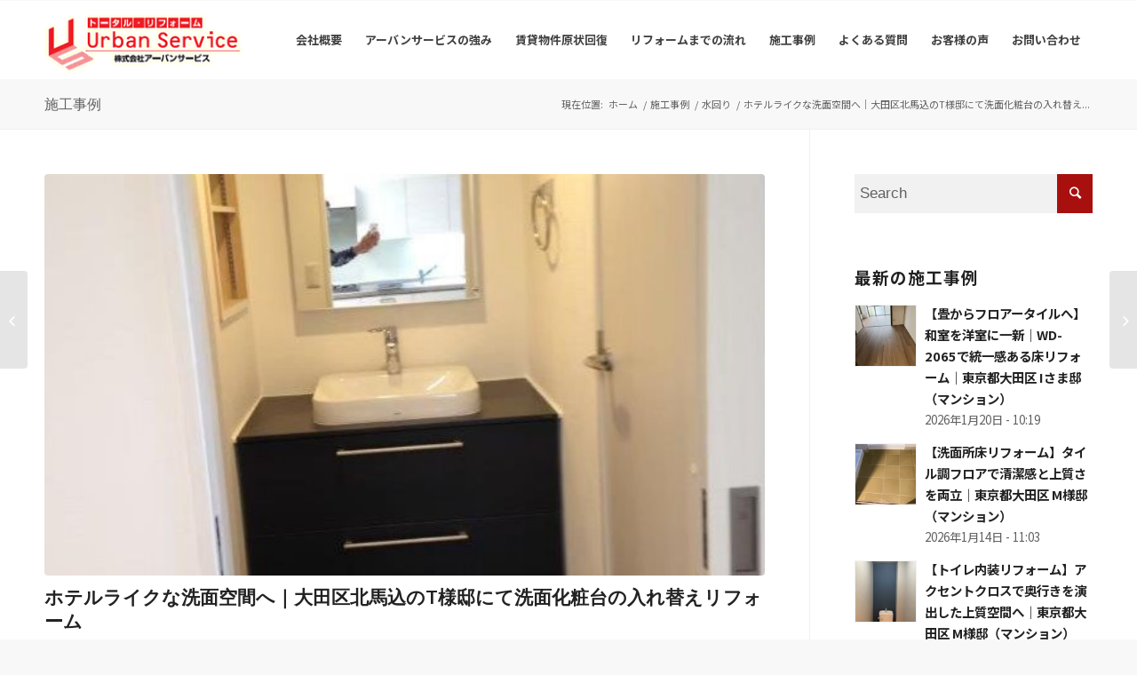

--- FILE ---
content_type: text/html; charset=UTF-8
request_url: https://www.urban-service.jp/9614/
body_size: 102847
content:
<!DOCTYPE html>
<html dir="ltr" lang="ja" prefix="og: https://ogp.me/ns#" class=" html_stretched responsive av-preloader-disabled av-default-lightbox  html_header_top html_logo_left html_main_nav_header html_menu_right html_slim html_header_sticky html_header_shrinking html_mobile_menu_tablet html_header_searchicon_disabled html_content_align_center html_header_unstick_top_disabled html_header_stretch_disabled html_av-submenu-hidden html_av-submenu-display-click html_av-overlay-side html_av-overlay-side-classic html_av-submenu-noclone html_entry_id_9614 ">
<head>
<meta charset="UTF-8" />

<!-- mobile setting -->
<meta name="viewport" content="width=device-width, initial-scale=1, maximum-scale=1">
<!-- Scripts/CSS and wp_head hook -->
<title>ホテルライクな洗面空間へ｜大田区北馬込のT様邸にて洗面化粧台の入れ替えリフォーム - 大田区でマンション・アパートのリフォームするなら「アーバンサービス」</title>

		<!-- All in One SEO 4.5.4 - aioseo.com -->
		<meta name="robots" content="max-image-preview:large" />
		<meta name="keywords" content="大田区,洗面化粧台,リフォーム,ホテルライク,入れ替え,北馬込,洗面空間,水回り,施工事例,洗面台" />
		<link rel="canonical" href="https://www.urban-service.jp/9614/" />
		<meta name="generator" content="All in One SEO (AIOSEO) 4.5.4" />
		<meta property="og:locale" content="ja_JP" />
		<meta property="og:site_name" content="大田区でマンション・アパートのリフォームするなら「アーバンサービス」 -" />
		<meta property="og:type" content="article" />
		<meta property="og:title" content="ホテルライクな洗面空間へ｜大田区北馬込のT様邸にて洗面化粧台の入れ替えリフォーム - 大田区でマンション・アパートのリフォームするなら「アーバンサービス」" />
		<meta property="og:url" content="https://www.urban-service.jp/9614/" />
		<meta property="article:published_time" content="2022-11-14T04:47:49+00:00" />
		<meta property="article:modified_time" content="2022-11-14T04:54:02+00:00" />
		<meta name="twitter:card" content="summary_large_image" />
		<meta name="twitter:title" content="ホテルライクな洗面空間へ｜大田区北馬込のT様邸にて洗面化粧台の入れ替えリフォーム - 大田区でマンション・アパートのリフォームするなら「アーバンサービス」" />
		<script type="application/ld+json" class="aioseo-schema">
			{"@context":"https:\/\/schema.org","@graph":[{"@type":"BlogPosting","@id":"https:\/\/www.urban-service.jp\/9614\/#blogposting","name":"\u30db\u30c6\u30eb\u30e9\u30a4\u30af\u306a\u6d17\u9762\u7a7a\u9593\u3078\uff5c\u5927\u7530\u533a\u5317\u99ac\u8fbc\u306eT\u69d8\u90b8\u306b\u3066\u6d17\u9762\u5316\u7ca7\u53f0\u306e\u5165\u308c\u66ff\u3048\u30ea\u30d5\u30a9\u30fc\u30e0 - \u5927\u7530\u533a\u3067\u30de\u30f3\u30b7\u30e7\u30f3\u30fb\u30a2\u30d1\u30fc\u30c8\u306e\u30ea\u30d5\u30a9\u30fc\u30e0\u3059\u308b\u306a\u3089\u300c\u30a2\u30fc\u30d0\u30f3\u30b5\u30fc\u30d3\u30b9\u300d","headline":"\u30db\u30c6\u30eb\u30e9\u30a4\u30af\u306a\u6d17\u9762\u7a7a\u9593\u3078\uff5c\u5927\u7530\u533a\u5317\u99ac\u8fbc\u306eT\u69d8\u90b8\u306b\u3066\u6d17\u9762\u5316\u7ca7\u53f0\u306e\u5165\u308c\u66ff\u3048\u30ea\u30d5\u30a9\u30fc\u30e0","author":{"@id":"https:\/\/www.urban-service.jp\/author\/urban-service\/#author"},"publisher":{"@id":"https:\/\/www.urban-service.jp\/#organization"},"image":{"@type":"ImageObject","url":"https:\/\/www.urban-service.jp\/wp-content\/uploads\/2022\/11\/case9614_01.jpg","width":576,"height":768,"caption":"\u6d17\u9762\u5316\u7ca7\u53f0\u306e\u65b0\u898f\u5165\u308c\u66ff\u3048\u5de5\u4e8b"},"datePublished":"2022-11-14T13:47:49+09:00","dateModified":"2022-11-14T13:54:02+09:00","inLanguage":"ja","mainEntityOfPage":{"@id":"https:\/\/www.urban-service.jp\/9614\/#webpage"},"isPartOf":{"@id":"https:\/\/www.urban-service.jp\/9614\/#webpage"},"articleSection":"\u6c34\u56de\u308a, \u65bd\u5de5\u4e8b\u4f8b, \u6d17\u9762\u53f0, \u5927\u7530\u533a, \u6d17\u9762\u5316\u7ca7\u53f0, \u30ea\u30d5\u30a9\u30fc\u30e0, \u30db\u30c6\u30eb\u30e9\u30a4\u30af, \u5165\u308c\u66ff\u3048, \u5317\u99ac\u8fbc, \u6d17\u9762\u7a7a\u9593"},{"@type":"BreadcrumbList","@id":"https:\/\/www.urban-service.jp\/9614\/#breadcrumblist","itemListElement":[{"@type":"ListItem","@id":"https:\/\/www.urban-service.jp\/#listItem","position":1,"name":"\u5bb6"}]},{"@type":"Organization","@id":"https:\/\/www.urban-service.jp\/#organization","name":"\u5927\u7530\u533a\u3067\u30de\u30f3\u30b7\u30e7\u30f3\u30fb\u30a2\u30d1\u30fc\u30c8\u306e\u30ea\u30d5\u30a9\u30fc\u30e0\u3059\u308b\u306a\u3089\u300c\u30a2\u30fc\u30d0\u30f3\u30b5\u30fc\u30d3\u30b9\u300d","url":"https:\/\/www.urban-service.jp\/"},{"@type":"Person","@id":"https:\/\/www.urban-service.jp\/author\/urban-service\/#author","url":"https:\/\/www.urban-service.jp\/author\/urban-service\/","name":"urban-service","image":{"@type":"ImageObject","@id":"https:\/\/www.urban-service.jp\/9614\/#authorImage","url":"https:\/\/secure.gravatar.com\/avatar\/ae9dbd5d7b081ab71fe0970340b1d8f4?s=96&d=mm&r=g","width":96,"height":96,"caption":"urban-service"}},{"@type":"WebPage","@id":"https:\/\/www.urban-service.jp\/9614\/#webpage","url":"https:\/\/www.urban-service.jp\/9614\/","name":"\u30db\u30c6\u30eb\u30e9\u30a4\u30af\u306a\u6d17\u9762\u7a7a\u9593\u3078\uff5c\u5927\u7530\u533a\u5317\u99ac\u8fbc\u306eT\u69d8\u90b8\u306b\u3066\u6d17\u9762\u5316\u7ca7\u53f0\u306e\u5165\u308c\u66ff\u3048\u30ea\u30d5\u30a9\u30fc\u30e0 - \u5927\u7530\u533a\u3067\u30de\u30f3\u30b7\u30e7\u30f3\u30fb\u30a2\u30d1\u30fc\u30c8\u306e\u30ea\u30d5\u30a9\u30fc\u30e0\u3059\u308b\u306a\u3089\u300c\u30a2\u30fc\u30d0\u30f3\u30b5\u30fc\u30d3\u30b9\u300d","inLanguage":"ja","isPartOf":{"@id":"https:\/\/www.urban-service.jp\/#website"},"breadcrumb":{"@id":"https:\/\/www.urban-service.jp\/9614\/#breadcrumblist"},"author":{"@id":"https:\/\/www.urban-service.jp\/author\/urban-service\/#author"},"creator":{"@id":"https:\/\/www.urban-service.jp\/author\/urban-service\/#author"},"image":{"@type":"ImageObject","url":"https:\/\/www.urban-service.jp\/wp-content\/uploads\/2022\/11\/case9614_01.jpg","@id":"https:\/\/www.urban-service.jp\/9614\/#mainImage","width":576,"height":768,"caption":"\u6d17\u9762\u5316\u7ca7\u53f0\u306e\u65b0\u898f\u5165\u308c\u66ff\u3048\u5de5\u4e8b"},"primaryImageOfPage":{"@id":"https:\/\/www.urban-service.jp\/9614\/#mainImage"},"datePublished":"2022-11-14T13:47:49+09:00","dateModified":"2022-11-14T13:54:02+09:00"},{"@type":"WebSite","@id":"https:\/\/www.urban-service.jp\/#website","url":"https:\/\/www.urban-service.jp\/","name":"\u5927\u7530\u533a\u3067\u30de\u30f3\u30b7\u30e7\u30f3\u30fb\u30a2\u30d1\u30fc\u30c8\u306e\u30ea\u30d5\u30a9\u30fc\u30e0\u3059\u308b\u306a\u3089\u300c\u30a2\u30fc\u30d0\u30f3\u30b5\u30fc\u30d3\u30b9\u300d","inLanguage":"ja","publisher":{"@id":"https:\/\/www.urban-service.jp\/#organization"}}]}
		</script>
		<!-- All in One SEO -->

<link rel='dns-prefetch' href='//s0.wp.com' />
<link rel='dns-prefetch' href='//s.w.org' />
<link rel="alternate" type="application/rss+xml" title="大田区でマンション・アパートのリフォームするなら「アーバンサービス」 &raquo; フィード" href="https://www.urban-service.jp/feed/" />
<link rel="alternate" type="application/rss+xml" title="大田区でマンション・アパートのリフォームするなら「アーバンサービス」 &raquo; コメントフィード" href="https://www.urban-service.jp/comments/feed/" />

<!-- google webfont font replacement -->
<link rel='stylesheet' id='avia-google-webfont' href='//fonts.googleapis.com/css?family=Lato:300,400,700%7CLora' type='text/css' media='all'/> 
		<script type="text/javascript">
			window._wpemojiSettings = {"baseUrl":"https:\/\/s.w.org\/images\/core\/emoji\/12.0.0-1\/72x72\/","ext":".png","svgUrl":"https:\/\/s.w.org\/images\/core\/emoji\/12.0.0-1\/svg\/","svgExt":".svg","source":{"concatemoji":"https:\/\/www.urban-service.jp\/wp-includes\/js\/wp-emoji-release.min.js?ver=5.3.20"}};
			!function(e,a,t){var n,r,o,i=a.createElement("canvas"),p=i.getContext&&i.getContext("2d");function s(e,t){var a=String.fromCharCode;p.clearRect(0,0,i.width,i.height),p.fillText(a.apply(this,e),0,0);e=i.toDataURL();return p.clearRect(0,0,i.width,i.height),p.fillText(a.apply(this,t),0,0),e===i.toDataURL()}function c(e){var t=a.createElement("script");t.src=e,t.defer=t.type="text/javascript",a.getElementsByTagName("head")[0].appendChild(t)}for(o=Array("flag","emoji"),t.supports={everything:!0,everythingExceptFlag:!0},r=0;r<o.length;r++)t.supports[o[r]]=function(e){if(!p||!p.fillText)return!1;switch(p.textBaseline="top",p.font="600 32px Arial",e){case"flag":return s([127987,65039,8205,9895,65039],[127987,65039,8203,9895,65039])?!1:!s([55356,56826,55356,56819],[55356,56826,8203,55356,56819])&&!s([55356,57332,56128,56423,56128,56418,56128,56421,56128,56430,56128,56423,56128,56447],[55356,57332,8203,56128,56423,8203,56128,56418,8203,56128,56421,8203,56128,56430,8203,56128,56423,8203,56128,56447]);case"emoji":return!s([55357,56424,55356,57342,8205,55358,56605,8205,55357,56424,55356,57340],[55357,56424,55356,57342,8203,55358,56605,8203,55357,56424,55356,57340])}return!1}(o[r]),t.supports.everything=t.supports.everything&&t.supports[o[r]],"flag"!==o[r]&&(t.supports.everythingExceptFlag=t.supports.everythingExceptFlag&&t.supports[o[r]]);t.supports.everythingExceptFlag=t.supports.everythingExceptFlag&&!t.supports.flag,t.DOMReady=!1,t.readyCallback=function(){t.DOMReady=!0},t.supports.everything||(n=function(){t.readyCallback()},a.addEventListener?(a.addEventListener("DOMContentLoaded",n,!1),e.addEventListener("load",n,!1)):(e.attachEvent("onload",n),a.attachEvent("onreadystatechange",function(){"complete"===a.readyState&&t.readyCallback()})),(n=t.source||{}).concatemoji?c(n.concatemoji):n.wpemoji&&n.twemoji&&(c(n.twemoji),c(n.wpemoji)))}(window,document,window._wpemojiSettings);
		</script>
		<style type="text/css">
img.wp-smiley,
img.emoji {
	display: inline !important;
	border: none !important;
	box-shadow: none !important;
	height: 1em !important;
	width: 1em !important;
	margin: 0 .07em !important;
	vertical-align: -0.1em !important;
	background: none !important;
	padding: 0 !important;
}
</style>
	<link rel='stylesheet' id='sbi_styles-css'  href='https://www.urban-service.jp/wp-content/plugins/instagram-feed/css/sbi-styles.min.css?ver=6.2.7' type='text/css' media='all' />
<link rel='stylesheet' id='wp-block-library-css'  href='https://www.urban-service.jp/wp-includes/css/dist/block-library/style.min.css?ver=5.3.20' type='text/css' media='all' />
<link rel='stylesheet' id='contact-form-7-css'  href='https://www.urban-service.jp/wp-content/plugins/contact-form-7/includes/css/styles.css?ver=5.1.8' type='text/css' media='all' />
<link rel='stylesheet' id='fvp-frontend-css'  href='https://www.urban-service.jp/wp-content/plugins/featured-video-plus/styles/frontend.css?ver=2.3.3' type='text/css' media='all' />
<link rel='stylesheet' id='swpm.common-css'  href='https://www.urban-service.jp/wp-content/plugins/simple-membership/css/swpm.common.css?ver=4.3.1' type='text/css' media='all' />
<link rel='stylesheet' id='mediaelement-css'  href='https://www.urban-service.jp/wp-includes/js/mediaelement/mediaelementplayer-legacy.min.css?ver=4.2.13-9993131' type='text/css' media='all' />
<link rel='stylesheet' id='wp-mediaelement-css'  href='https://www.urban-service.jp/wp-includes/js/mediaelement/wp-mediaelement.min.css?ver=5.3.20' type='text/css' media='all' />
<link rel='stylesheet' id='avia-grid-css'  href='https://www.urban-service.jp/wp-content/themes/enfold/css/grid.css?ver=4.2.6' type='text/css' media='all' />
<link rel='stylesheet' id='avia-base-css'  href='https://www.urban-service.jp/wp-content/themes/enfold/css/base.css?ver=4.2.6' type='text/css' media='all' />
<link rel='stylesheet' id='avia-layout-css'  href='https://www.urban-service.jp/wp-content/themes/enfold/css/layout.css?ver=4.2.6' type='text/css' media='all' />
<link rel='stylesheet' id='avia-scs-css'  href='https://www.urban-service.jp/wp-content/themes/enfold/css/shortcodes.css?ver=4.2.6' type='text/css' media='all' />
<link rel='stylesheet' id='avia-popup-css-css'  href='https://www.urban-service.jp/wp-content/themes/enfold/js/aviapopup/magnific-popup.css?ver=4.2.6' type='text/css' media='screen' />
<link rel='stylesheet' id='avia-print-css'  href='https://www.urban-service.jp/wp-content/themes/enfold/css/print.css?ver=4.2.6' type='text/css' media='print' />
<link rel='stylesheet' id='avia-dynamic-css'  href='https://www.urban-service.jp/wp-content/uploads/dynamic_avia/UeerbAeen-sservice.css?ver=62d785c8daa74' type='text/css' media='all' />
<link rel='stylesheet' id='avia-custom-css'  href='https://www.urban-service.jp/wp-content/themes/enfold/css/custom.css?ver=4.2.6' type='text/css' media='all' />
<link rel='stylesheet' id='avia-style-css'  href='https://www.urban-service.jp/wp-content/themes/urban-service/style.css?ver=4.2.6' type='text/css' media='all' />
<link rel='stylesheet' id='avia-merged-styles-css'  href='https://www.urban-service.jp/wp-content/uploads/dynamic_avia/avia-merged-styles-0a7a87f994d4ad45b5b04802beb3b4ca.css?ver=5.3.20' type='text/css' media='all' />
<link rel='stylesheet' id='jetpack_css-css'  href='https://www.urban-service.jp/wp-content/plugins/jetpack/css/jetpack.css?ver=7.7.6' type='text/css' media='all' />
<script type='text/javascript' src='https://www.urban-service.jp/wp-includes/js/jquery/jquery.js?ver=1.12.4-wp'></script>
<script type='text/javascript' src='https://www.urban-service.jp/wp-includes/js/jquery/jquery-migrate.min.js?ver=1.4.1'></script>
<script type='text/javascript' src='https://www.urban-service.jp/wp-content/plugins/featured-video-plus/js/jquery.fitvids.min.js?ver=master-2015-08'></script>
<script type='text/javascript'>
/* <![CDATA[ */
var fvpdata = {"ajaxurl":"https:\/\/www.urban-service.jp\/wp-admin\/admin-ajax.php","nonce":"441de75909","fitvids":"1","dynamic":"","overlay":"","opacity":"0.75","color":"b","width":"640"};
/* ]]> */
</script>
<script type='text/javascript' src='https://www.urban-service.jp/wp-content/plugins/featured-video-plus/js/frontend.min.js?ver=2.3.3'></script>
<script type='text/javascript' src='https://www.urban-service.jp/wp-content/themes/enfold/js/avia-compat.js?ver=4.2.6'></script>
<link rel='https://api.w.org/' href='https://www.urban-service.jp/wp-json/' />
<link rel="EditURI" type="application/rsd+xml" title="RSD" href="https://www.urban-service.jp/xmlrpc.php?rsd" />
<link rel="wlwmanifest" type="application/wlwmanifest+xml" href="https://www.urban-service.jp/wp-includes/wlwmanifest.xml" /> 
<link rel='prev' title='床や家具の色とのバランスを考えたアクセントクロス｜大田区東海のマンションにて壁紙張り替え' href='https://www.urban-service.jp/9594/' />
<link rel='next' title='金属屋根の棟板金交換と雪止め設置工事｜大田区多摩川のK様邸にて屋根の改修工事' href='https://www.urban-service.jp/9624/' />
<meta name="generator" content="WordPress 5.3.20" />
<link rel='shortlink' href='https://www.urban-service.jp/?p=9614' />
<link rel="alternate" type="application/json+oembed" href="https://www.urban-service.jp/wp-json/oembed/1.0/embed?url=https%3A%2F%2Fwww.urban-service.jp%2F9614%2F" />
<link rel="alternate" type="text/xml+oembed" href="https://www.urban-service.jp/wp-json/oembed/1.0/embed?url=https%3A%2F%2Fwww.urban-service.jp%2F9614%2F&#038;format=xml" />
<style type='text/css'>img#wpstats{display:none}</style><script src="https://ajaxzip3.github.io/ajaxzip3.js" charset="UTF-8"></script>
    <script type="text/javascript">
    jQuery(function($){
    $("#zip1").attr('onKeyUp', 'AjaxZip3.zip2addr(this,\'\',\'address\',\'address\');');
    $("#zip2").attr('onKeyUp', 'AjaxZip3.zip2addr(\'zip1\',\'zip2\',\'address\',\'address\');');
});</script><link rel="profile" href="http://gmpg.org/xfn/11" />
<link rel="alternate" type="application/rss+xml" title="大田区でマンション・アパートのリフォームするなら「アーバンサービス」 RSS2 Feed" href="https://www.urban-service.jp/feed/" />
<link rel="pingback" href="https://www.urban-service.jp/xmlrpc.php" />
<!--[if lt IE 9]><script src="https://www.urban-service.jp/wp-content/themes/enfold/js/html5shiv.js"></script><![endif]-->
<link rel="icon" href="https://www.urban-service.jp/wp-content/uploads/2019/07/touch-icon.png" type="image/png">


<!--
Debugging Info for Theme support: 

Theme: Enfold
Version: 4.2.6
Installed: enfold
AviaFramework Version: 4.6
AviaBuilder Version: 0.9.5
- - - - - - - - - - -
ChildTheme: urban-service
ChildTheme Version: 
ChildTheme Installed: enfold

ML:128-PU:19-PLA:20
WP:5.3.20
Updates: disabled
-->

<style type='text/css'>
@font-face {font-family: 'entypo-fontello'; font-weight: normal; font-style: normal;
src: url('https://www.urban-service.jp/wp-content/themes/enfold/config-templatebuilder/avia-template-builder/assets/fonts/entypo-fontello.eot?v=3');
src: url('https://www.urban-service.jp/wp-content/themes/enfold/config-templatebuilder/avia-template-builder/assets/fonts/entypo-fontello.eot?v=3#iefix') format('embedded-opentype'), 
url('https://www.urban-service.jp/wp-content/themes/enfold/config-templatebuilder/avia-template-builder/assets/fonts/entypo-fontello.woff?v=3') format('woff'), 
url('https://www.urban-service.jp/wp-content/themes/enfold/config-templatebuilder/avia-template-builder/assets/fonts/entypo-fontello.ttf?v=3') format('truetype'), 
url('https://www.urban-service.jp/wp-content/themes/enfold/config-templatebuilder/avia-template-builder/assets/fonts/entypo-fontello.svg?v=3#entypo-fontello') format('svg');
} #top .avia-font-entypo-fontello, body .avia-font-entypo-fontello, html body [data-av_iconfont='entypo-fontello']:before{ font-family: 'entypo-fontello'; }
</style><meta name="robots" content="index, follow" />
<link rel="icon" href="https://www.urban-service.jp/wp-content/uploads/2019/07/touch-icon.png" type="image/png"><link href="https://fonts.googleapis.com/css?family=M+PLUS+Rounded+1c:400,700&display=swap&subset=japanese" rel="stylesheet">
<link href="https://fonts.googleapis.com/css?family=Noto+Sans+JP:300,400,500,700&display=swap&subset=japanese" rel="stylesheet">
<link href="https://fonts.googleapis.com/css?family=Noto+Serif+JP:400,500,700,900&amp;subset=japanese" rel="stylesheet">
</head>




<body id="top" class="post-template-default single single-post postid-9614 single-format-standard stretched lato lora " itemscope="itemscope" itemtype="https://schema.org/WebPage" >
<script>
  (function(i,s,o,g,r,a,m){i['GoogleAnalyticsObject']=r;i[r]=i[r]||function(){
  (i[r].q=i[r].q||[]).push(arguments)},i[r].l=1*new Date();a=s.createElement(o),
  m=s.getElementsByTagName(o)[0];a.async=1;a.src=g;m.parentNode.insertBefore(a,m)
  })(window,document,'script','//www.google-analytics.com/analytics.js','ga');

  ga('create', 'UA-60520952-1', 'auto');
  ga('send', 'pageview');

</script>
	
	<div id='wrap_all'>

	
<header id='header' class='all_colors header_color light_bg_color  av_header_top av_logo_left av_main_nav_header av_menu_right av_slim av_header_sticky av_header_shrinking av_header_stretch_disabled av_mobile_menu_tablet av_header_searchicon_disabled av_header_unstick_top_disabled av_bottom_nav_disabled  av_header_border_disabled'  role="banner" itemscope="itemscope" itemtype="https://schema.org/WPHeader" >

		<div  id='header_main' class='container_wrap container_wrap_logo'>
	
        <div class='container av-logo-container'><div class='inner-container'><span class='logo'><a href='https://www.urban-service.jp/'><img height='100' width='300' src='https://www.urban-service.jp/wp-content/uploads/2019/07/logo.png' alt='大田区でマンション・アパートのリフォームするなら「アーバンサービス」' /></a></span><nav class='main_menu' data-selectname='Select a page'  role="navigation" itemscope="itemscope" itemtype="https://schema.org/SiteNavigationElement" ><div class="avia-menu av-main-nav-wrap"><ul id="avia-menu" class="menu av-main-nav"><li id="menu-item-23" class="menu-item menu-item-type-post_type menu-item-object-page menu-item-has-children menu-item-top-level menu-item-top-level-1"><a href="https://www.urban-service.jp/company/" itemprop="url"><span class="avia-bullet"></span><span class="avia-menu-text">会社概要</span><span class="avia-menu-fx"><span class="avia-arrow-wrap"><span class="avia-arrow"></span></span></span></a>


<ul class="sub-menu">
	<li id="menu-item-5516" class="menu-item menu-item-type-post_type menu-item-object-page"><a href="https://www.urban-service.jp/company/history/" itemprop="url"><span class="avia-bullet"></span><span class="avia-menu-text">会社沿革</span></a></li>
	<li id="menu-item-5517" class="menu-item menu-item-type-post_type menu-item-object-page"><a href="https://www.urban-service.jp/company/company_name/" itemprop="url"><span class="avia-bullet"></span><span class="avia-menu-text">社名の由来</span></a></li>
</ul>
</li>
<li id="menu-item-12605" class="menu-item menu-item-type-post_type menu-item-object-page menu-item-has-children menu-item-top-level menu-item-top-level-2"><a href="https://www.urban-service.jp/features/" itemprop="url"><span class="avia-bullet"></span><span class="avia-menu-text">アーバンサービスの強み</span><span class="avia-menu-fx"><span class="avia-arrow-wrap"><span class="avia-arrow"></span></span></span></a>


<ul class="sub-menu">
	<li id="menu-item-5718" class="menu-item menu-item-type-post_type menu-item-object-page"><a href="https://www.urban-service.jp/customer/" itemprop="url"><span class="avia-bullet"></span><span class="avia-menu-text">「安心価格・親切対応・丁寧な工事」へのこだわり</span></a></li>
	<li id="menu-item-5720" class="menu-item menu-item-type-post_type menu-item-object-page"><a href="https://www.urban-service.jp/president/" itemprop="url"><span class="avia-bullet"></span><span class="avia-menu-text">社長のこだわり</span></a></li>
</ul>
</li>
<li id="menu-item-322" class="menu-item menu-item-type-post_type menu-item-object-page menu-item-top-level menu-item-top-level-3"><a href="https://www.urban-service.jp/recover/" itemprop="url"><span class="avia-bullet"></span><span class="avia-menu-text">賃貸物件原状回復</span><span class="avia-menu-fx"><span class="avia-arrow-wrap"><span class="avia-arrow"></span></span></span></a></li>
<li id="menu-item-11599" class="menu-item menu-item-type-post_type menu-item-object-page menu-item-top-level menu-item-top-level-4"><a href="https://www.urban-service.jp/flow/" itemprop="url"><span class="avia-bullet"></span><span class="avia-menu-text">リフォームまでの流れ</span><span class="avia-menu-fx"><span class="avia-arrow-wrap"><span class="avia-arrow"></span></span></span></a></li>
<li id="menu-item-4366" class="menu-item menu-item-type-post_type menu-item-object-page menu-item-has-children menu-item-top-level menu-item-top-level-5"><a href="https://www.urban-service.jp/works/" itemprop="url"><span class="avia-bullet"></span><span class="avia-menu-text">施工事例</span><span class="avia-menu-fx"><span class="avia-arrow-wrap"><span class="avia-arrow"></span></span></span></a>


<ul class="sub-menu">
	<li id="menu-item-9113" class="menu-item menu-item-type-taxonomy menu-item-object-category current-post-ancestor current-menu-parent current-post-parent"><a href="https://www.urban-service.jp/category/case/water/" itemprop="url"><span class="avia-bullet"></span><span class="avia-menu-text">水回り</span></a></li>
	<li id="menu-item-9114" class="menu-item menu-item-type-taxonomy menu-item-object-category"><a href="https://www.urban-service.jp/category/case/room/" itemprop="url"><span class="avia-bullet"></span><span class="avia-menu-text">室内</span></a></li>
	<li id="menu-item-9115" class="menu-item menu-item-type-taxonomy menu-item-object-category"><a href="https://www.urban-service.jp/category/case/outer/" itemprop="url"><span class="avia-bullet"></span><span class="avia-menu-text">室外</span></a></li>
	<li id="menu-item-9117" class="menu-item menu-item-type-taxonomy menu-item-object-category"><a href="https://www.urban-service.jp/category/case/chokotto/other-chokotto/" itemprop="url"><span class="avia-bullet"></span><span class="avia-menu-text">ちょこっとリフォーム</span></a></li>
	<li id="menu-item-9116" class="menu-item menu-item-type-taxonomy menu-item-object-category"><a href="https://www.urban-service.jp/category/case/other/" itemprop="url"><span class="avia-bullet"></span><span class="avia-menu-text">その他</span></a></li>
</ul>
</li>
<li id="menu-item-11677" class="menu-item menu-item-type-post_type menu-item-object-page menu-item-top-level menu-item-top-level-6"><a href="https://www.urban-service.jp/faq/" itemprop="url"><span class="avia-bullet"></span><span class="avia-menu-text">よくある質問</span><span class="avia-menu-fx"><span class="avia-arrow-wrap"><span class="avia-arrow"></span></span></span></a></li>
<li id="menu-item-4166" class="menu-item menu-item-type-taxonomy menu-item-object-category menu-item-has-children menu-item-top-level menu-item-top-level-7"><a href="https://www.urban-service.jp/category/impression/" itemprop="url"><span class="avia-bullet"></span><span class="avia-menu-text">お客様の声</span><span class="avia-menu-fx"><span class="avia-arrow-wrap"><span class="avia-arrow"></span></span></span></a>


<ul class="sub-menu">
	<li id="menu-item-9120" class="menu-item menu-item-type-taxonomy menu-item-object-category"><a href="https://www.urban-service.jp/category/movie/" itemprop="url"><span class="avia-bullet"></span><span class="avia-menu-text">お客様の声動画</span></a></li>
</ul>
</li>
<li id="menu-item-21" class="menu-item menu-item-type-post_type menu-item-object-page menu-item-top-level menu-item-top-level-8"><a href="https://www.urban-service.jp/contact/" itemprop="url"><span class="avia-bullet"></span><span class="avia-menu-text">お問い合わせ</span><span class="avia-menu-fx"><span class="avia-arrow-wrap"><span class="avia-arrow"></span></span></span></a></li>
<li class="av-burger-menu-main menu-item-avia-special ">
	        			<a href="#">
							<span class="av-hamburger av-hamburger--spin av-js-hamburger">
					        <span class="av-hamburger-box">
						          <span class="av-hamburger-inner"></span>
						          <strong>Menu</strong>
					        </span>
							</span>
						</a>
	        		   </li></ul></div></nav></div> </div> 
		<!-- end container_wrap-->
		</div>
		
		<div class='header_bg'></div>

<!-- end header -->
</header>
		
	<div id='main' data-scroll-offset='88'>

	<div class='stretch_full container_wrap alternate_color light_bg_color title_container'><div class='container'><strong class='main-title entry-title'><a href='https://www.urban-service.jp/category/case/' rel='bookmark' title='Permanent Link: 施工事例'  itemprop="headline" >施工事例</a></strong><div class="breadcrumb breadcrumbs avia-breadcrumbs"><div class="breadcrumb-trail" xmlns:v="https://rdf.data-vocabulary.org/#"><span class="trail-before"><span class="breadcrumb-title">現在位置: </span></span> <a href="https://www.urban-service.jp" title="大田区でマンション・アパートのリフォームするなら「アーバンサービス」" rel="home" class="trail-begin">ホーム</a> <span class="sep">/</span> <span><a rel="v:url" property="v:title" href="https://www.urban-service.jp/category/case/">施工事例</a></span> <span class="sep">/</span> <span><a rel="v:url" property="v:title" href="https://www.urban-service.jp/category/case/water/">水回り</a></span> <span class="sep">/</span> <span class="trail-end">ホテルライクな洗面空間へ｜大田区北馬込のT様邸にて洗面化粧台の入れ替え...</span></div></div></div></div>
		<div class='container_wrap container_wrap_first main_color sidebar_right'>

			<div class='container template-blog template-single-blog '>

				<main class='content units av-content-small alpha  av-blog-meta-comments-disabled av-blog-meta-html-info-disabled'  role="main" itemscope="itemscope" itemtype="https://schema.org/Blog" >

                    <article class='post-entry post-entry-type-standard post-entry-9614 post-loop-1 post-parity-odd post-entry-last single-big with-slider post-9614 post type-post status-publish format-standard has-post-thumbnail hentry category-water category-case category-water-facewash tag-8 tag-115 tag-149 tag-218 tag-284 tag-529 tag-677'  itemscope="itemscope" itemtype="https://schema.org/BlogPosting" itemprop="blogPost" ><div class="big-preview single-big"><a href="https://www.urban-service.jp/wp-content/uploads/2022/11/case9614_01.jpg" title="ホテルライクな洗面空間へ｜大田区北馬込のT様邸にて洗面化粧台の入れ替えリフォーム"><img width="576" height="321" src="https://www.urban-service.jp/wp-content/uploads/2022/11/case9614_01-576x321.jpg" class="attachment-entry_with_sidebar size-entry_with_sidebar wp-post-image" alt="洗面化粧台の新規入れ替え工事" /></a></div><div class='blog-meta'></div><div class='entry-content-wrapper clearfix standard-content'><header class="entry-content-header"><h1 class='post-title entry-title'  itemprop="headline" >	<a href='https://www.urban-service.jp/9614/' rel='bookmark' title='Permanent Link: ホテルライクな洗面空間へ｜大田区北馬込のT様邸にて洗面化粧台の入れ替えリフォーム'>ホテルライクな洗面空間へ｜大田区北馬込のT様邸にて洗面化粧台の入れ替えリフォーム			<span class='post-format-icon minor-meta'></span>	</a></h1><span class='post-meta-infos'><time class='date-container minor-meta updated' >2022年11月14日</time><span class='text-sep text-sep-date'>/</span><span class="blog-categories minor-meta">カテゴリ:  <a href="https://www.urban-service.jp/category/case/water/" rel="tag">水回り</a>, <a href="https://www.urban-service.jp/category/case/" rel="tag">施工事例</a>, <a href="https://www.urban-service.jp/category/case/water/water-facewash/" rel="tag">洗面台</a> </span><span class="text-sep text-sep-cat">/</span><span class="blog-author minor-meta">作成者:  <span class="entry-author-link" ><span class="vcard author"><span class="fn"><a href="https://www.urban-service.jp/author/urban-service/" title="urban-service の投稿" rel="author">urban-service</a></span></span></span></span></span></header><!-- データがない場合非表示start -->
<!-- データがない場合非表示end -->

<!-- データがない場合非表示start -->

		<table class="caseTb" border="0">
		<tr>
			<td class="casePicSingle">
<div class="casePicAfter">
<img width="576" height="768" src="https://www.urban-service.jp/wp-content/uploads/2022/11/case9614_01.jpg" class="attachment-imp_image size-imp_image" alt="洗面化粧台の新規入れ替え工事" srcset="https://www.urban-service.jp/wp-content/uploads/2022/11/case9614_01.jpg 576w, https://www.urban-service.jp/wp-content/uploads/2022/11/case9614_01-225x300.jpg 225w, https://www.urban-service.jp/wp-content/uploads/2022/11/case9614_01-529x705.jpg 529w, https://www.urban-service.jp/wp-content/uploads/2022/11/case9614_01-450x600.jpg 450w" sizes="(max-width: 576px) 100vw, 576px" /><div class="casePicAfterIn"><img src="https://www.urban-service.jp/images/icon_after.png" alt="after" width="70" height="70" /></div>
</div>
			</td>
		</tr>
		</table>

<!-- データがない場合非表示end -->

<!-- データがない場合非表示start -->

              <table class="caseSpec">
                <tr>
                  <th>施工内容</th>
                  <td>洗面化粧台の新規入れ替え工事</td> 
                </tr>
                <tr>
                  <th>建物形態</th>
                  <td>マンション</td> 
                </tr>
                <tr>
                  <th>施工地域</th>
                  <td>東京都大田区北馬込</td> 
                </tr>
                <tr>
                  <th>工期</th>
                  <td>2日間</td> 
                </tr>
                <tr>
                  <th>施主</th>
                  <td>北馬込にお住まいのT様</td> 
                </tr>
                <tr>
                  <th>お問合せの種類</th>
                  <td>ホームページをご覧になって</td> 
                </tr>
                <tr>
                  <th>担当者</th>
                  <td>金子秀久</td> 
                </tr>
                <tr>
                  <th>担当者写真</th>
                  <td>
<figure class="postImg"><img width="150" height="150" src="https://www.urban-service.jp/wp-content/uploads/2022/11/case9614_05.jpg" class="attachment-150x150 size-150x150" alt="ホテルライクな洗面空間へ｜大田区北馬込のT様邸にて洗面化粧台の入れ替えリフォーム" title="" srcset="https://www.urban-service.jp/wp-content/uploads/2022/11/case9614_05.jpg 180w, https://www.urban-service.jp/wp-content/uploads/2022/11/case9614_05-80x80.jpg 80w, https://www.urban-service.jp/wp-content/uploads/2022/11/case9614_05-100x100.jpg 100w, https://www.urban-service.jp/wp-content/uploads/2022/11/case9614_05-120x120.jpg 120w" sizes="(max-width: 150px) 100vw, 150px" /></figure>
                  </td> 
                </tr>
                <tr>
                  <th>担当者からのコメント</th>
                  <td><p style="text-align: left;"><span style="font-weight: 400;">黒基調の洗面台に入れ替えすることで、ホテルライクなテイストの洗面空間になりました。また洗面スペースのクロスを張り替えたことにより、白黒のコントラストが高級感を演出。お客様にも大変ご満足頂けました。</span></p></td> 
                </tr>
              </table>

<!-- データがない場合非表示end -->

            <div class="clear"></div>

<!-- データがない場合非表示start -->
<!-- データがない場合非表示end -->

<!-- データがない場合非表示start -->
















<!-- データがない場合非表示end -->
<br />
            <h4 class="shop_content_title"><img src="https://www.urban-service.jp/images/h4_shop_comment.png" alt="COMMENT" width="97" height="35" /></h4>
            <section class="shop_content">
            <p><img class="aligncenter wp-image-9619 size-full" src="https://www.urban-service.jp/wp-content/uploads/2022/11/case9614_02.jpg" alt="" width="576" height="768" srcset="https://www.urban-service.jp/wp-content/uploads/2022/11/case9614_02.jpg 576w, https://www.urban-service.jp/wp-content/uploads/2022/11/case9614_02-225x300.jpg 225w, https://www.urban-service.jp/wp-content/uploads/2022/11/case9614_02-529x705.jpg 529w, https://www.urban-service.jp/wp-content/uploads/2022/11/case9614_02-450x600.jpg 450w" sizes="(max-width: 576px) 100vw, 576px" /></p>
<p><img class="aligncenter wp-image-9620 size-full" src="https://www.urban-service.jp/wp-content/uploads/2022/11/case9614_03.jpg" alt="" width="576" height="768" srcset="https://www.urban-service.jp/wp-content/uploads/2022/11/case9614_03.jpg 576w, https://www.urban-service.jp/wp-content/uploads/2022/11/case9614_03-225x300.jpg 225w, https://www.urban-service.jp/wp-content/uploads/2022/11/case9614_03-529x705.jpg 529w, https://www.urban-service.jp/wp-content/uploads/2022/11/case9614_03-450x600.jpg 450w" sizes="(max-width: 576px) 100vw, 576px" /></p>
<p><img class="aligncenter size-full wp-image-9621" src="https://www.urban-service.jp/wp-content/uploads/2022/11/case9614_04.jpg" alt="" width="576" height="768" srcset="https://www.urban-service.jp/wp-content/uploads/2022/11/case9614_04.jpg 576w, https://www.urban-service.jp/wp-content/uploads/2022/11/case9614_04-225x300.jpg 225w, https://www.urban-service.jp/wp-content/uploads/2022/11/case9614_04-529x705.jpg 529w, https://www.urban-service.jp/wp-content/uploads/2022/11/case9614_04-450x600.jpg 450w" sizes="(max-width: 576px) 100vw, 576px" /></p>
            <div class="clear"></div>
            </section>
<footer class="entry-footer"><span class="blog-tags minor-meta"><strong>タグ:</strong><span> <a href="https://www.urban-service.jp/tag/%e5%a4%a7%e7%94%b0%e5%8c%ba/" rel="tag">大田区</a>, <a href="https://www.urban-service.jp/tag/%e6%b4%97%e9%9d%a2%e5%8c%96%e7%b2%a7%e5%8f%b0/" rel="tag">洗面化粧台</a>, <a href="https://www.urban-service.jp/tag/%e3%83%aa%e3%83%95%e3%82%a9%e3%83%bc%e3%83%a0/" rel="tag">リフォーム</a>, <a href="https://www.urban-service.jp/tag/%e3%83%9b%e3%83%86%e3%83%ab%e3%83%a9%e3%82%a4%e3%82%af/" rel="tag">ホテルライク</a>, <a href="https://www.urban-service.jp/tag/%e5%85%a5%e3%82%8c%e6%9b%bf%e3%81%88/" rel="tag">入れ替え</a>, <a href="https://www.urban-service.jp/tag/%e5%8c%97%e9%a6%ac%e8%be%bc/" rel="tag">北馬込</a>, <a href="https://www.urban-service.jp/tag/%e6%b4%97%e9%9d%a2%e7%a9%ba%e9%96%93/" rel="tag">洗面空間</a></span></span><div class='av-share-box'><h5 class='av-share-link-description'>SNSでシェアする</h5><ul class='av-share-box-list noLightbox'><li class='av-share-link av-social-link-facebook' ><a target='_blank' href='http://www.facebook.com/sharer.php?u=https://www.urban-service.jp/9614/&amp;t=%E3%83%9B%E3%83%86%E3%83%AB%E3%83%A9%E3%82%A4%E3%82%AF%E3%81%AA%E6%B4%97%E9%9D%A2%E7%A9%BA%E9%96%93%E3%81%B8%EF%BD%9C%E5%A4%A7%E7%94%B0%E5%8C%BA%E5%8C%97%E9%A6%AC%E8%BE%BC%E3%81%AET%E6%A7%98%E9%82%B8%E3%81%AB%E3%81%A6%E6%B4%97%E9%9D%A2%E5%8C%96%E7%B2%A7%E5%8F%B0%E3%81%AE%E5%85%A5%E3%82%8C%E6%9B%BF%E3%81%88%E3%83%AA%E3%83%95%E3%82%A9%E3%83%BC%E3%83%A0' aria-hidden='true' data-av_icon='' data-av_iconfont='entypo-fontello' title='' data-avia-related-tooltip='Share on Facebook'><span class='avia_hidden_link_text'>Share on Facebook</span></a></li><li class='av-share-link av-social-link-twitter' ><a target='_blank' href='https://twitter.com/share?text=%E3%83%9B%E3%83%86%E3%83%AB%E3%83%A9%E3%82%A4%E3%82%AF%E3%81%AA%E6%B4%97%E9%9D%A2%E7%A9%BA%E9%96%93%E3%81%B8%EF%BD%9C%E5%A4%A7%E7%94%B0%E5%8C%BA%E5%8C%97%E9%A6%AC%E8%BE%BC%E3%81%AET%E6%A7%98%E9%82%B8%E3%81%AB%E3%81%A6%E6%B4%97%E9%9D%A2%E5%8C%96%E7%B2%A7%E5%8F%B0%E3%81%AE%E5%85%A5%E3%82%8C%E6%9B%BF%E3%81%88%E3%83%AA%E3%83%95%E3%82%A9%E3%83%BC%E3%83%A0&url=https://www.urban-service.jp/?p=9614' aria-hidden='true' data-av_icon='' data-av_iconfont='entypo-fontello' title='' data-avia-related-tooltip='Share on Twitter'><span class='avia_hidden_link_text'>Share on Twitter</span></a></li></ul></div></footer><div class='post_delimiter'></div></div><div class='post_author_timeline'></div><span class='hidden'>
			<span class='av-structured-data'  itemprop="ImageObject" itemscope="itemscope" itemtype="https://schema.org/ImageObject"  itemprop='image'>
					   <span itemprop='url' >https://www.urban-service.jp/wp-content/uploads/2022/11/case9614_01.jpg</span>
					   <span itemprop='height' >768</span>
					   <span itemprop='width' >576</span>
				  </span><span class='av-structured-data'  itemprop="publisher" itemtype="https://schema.org/Organization" itemscope="itemscope" >
				<span itemprop='name'>urban-service</span>
				<span itemprop='logo' itemscope itemtype='http://schema.org/ImageObject'>
				   <span itemprop='url'>https://www.urban-service.jp/wp-content/uploads/2019/07/logo.png</span>
				 </span>
			  </span><span class='av-structured-data'  itemprop="author" itemscope="itemscope" itemtype="https://schema.org/Person" ><span itemprop='name'>urban-service</span></span><span class='av-structured-data'  itemprop="datePublished" datetime="2022-11-14T13:47:49+09:00" >2022-11-14 13:47:49</span><span class='av-structured-data'  itemprop="dateModified" itemtype="https://schema.org/dateModified" >2022-11-14 13:54:02</span><span class='av-structured-data'  itemprop="mainEntityOfPage" itemtype="https://schema.org/mainEntityOfPage" ><span itemprop='name'>ホテルライクな洗面空間へ｜大田区北馬込のT様邸にて洗面化粧台の入れ替えリフォーム</span></span></span></article><div class='single-big'></div><div class ='related_posts av-related-style-tooltip'><h5 class='related_title'>次も気に入っていただけるかもしれません。</h5><div class='related_entries_container '><div class='av_one_eighth no_margin  alpha relThumb relThumb1 relThumbOdd post-format-standard related_column'>
	<a href='https://www.urban-service.jp/9561/' class='relThumWrap noLightbox' title='ユニットバスの新規入れ替え工事｜大田区昭和島のK様邸にて浴室（お風呂）リフォーム'>
	<span class='related_image_wrap' data-avia-related-tooltip="ユニットバスの新規入れ替え工事｜大田区昭和島のK様邸にて浴室（お風呂）リフォーム"><img width="180" height="180" src="https://www.urban-service.jp/wp-content/uploads/2022/10/works9561-01-180x180.jpg" class="attachment-square size-square wp-post-image" alt="ユニットバスの新規入れ替え" title="ユニットバスの新規入れ替え" srcset="https://www.urban-service.jp/wp-content/uploads/2022/10/works9561-01-180x180.jpg 180w, https://www.urban-service.jp/wp-content/uploads/2022/10/works9561-01-80x80.jpg 80w, https://www.urban-service.jp/wp-content/uploads/2022/10/works9561-01-480x480.jpg 480w, https://www.urban-service.jp/wp-content/uploads/2022/10/works9561-01-100x100.jpg 100w, https://www.urban-service.jp/wp-content/uploads/2022/10/works9561-01-120x120.jpg 120w, https://www.urban-service.jp/wp-content/uploads/2022/10/works9561-01-450x450.jpg 450w" sizes="(max-width: 180px) 100vw, 180px" />	<span class='related-format-icon '><span class='related-format-icon-inner' aria-hidden='true' data-av_icon='' data-av_iconfont='entypo-fontello'></span></span>	</span><strong class='av-related-title'>ユニットバスの新規入れ替え工事｜大田区昭和島のK様邸にて浴室（お風呂）リフォーム</strong>	</a></div><div class='av_one_eighth no_margin   relThumb relThumb2 relThumbEven post-format-standard related_column'>
	<a href='https://www.urban-service.jp/8528/' class='relThumWrap noLightbox' title='落ち着いた雰囲気の浴室のリフォームへ｜千葉県船橋市のCマンションにて室内リノベーション'>
	<span class='related_image_wrap' data-avia-related-tooltip="落ち着いた雰囲気の浴室のリフォームへ｜千葉県船橋市のCマンションにて室内リノベーション"><img width="180" height="180" src="https://www.urban-service.jp/wp-content/uploads/2021/12/works8528-01-180x180.jpg" class="attachment-square size-square wp-post-image" alt="浴室リフォーム" title="浴室リフォーム" srcset="https://www.urban-service.jp/wp-content/uploads/2021/12/works8528-01-180x180.jpg 180w, https://www.urban-service.jp/wp-content/uploads/2021/12/works8528-01-80x80.jpg 80w, https://www.urban-service.jp/wp-content/uploads/2021/12/works8528-01-480x480.jpg 480w, https://www.urban-service.jp/wp-content/uploads/2021/12/works8528-01-100x100.jpg 100w, https://www.urban-service.jp/wp-content/uploads/2021/12/works8528-01-120x120.jpg 120w, https://www.urban-service.jp/wp-content/uploads/2021/12/works8528-01-450x450.jpg 450w" sizes="(max-width: 180px) 100vw, 180px" />	<span class='related-format-icon '><span class='related-format-icon-inner' aria-hidden='true' data-av_icon='' data-av_iconfont='entypo-fontello'></span></span>	</span><strong class='av-related-title'>落ち着いた雰囲気の浴室のリフォームへ｜千葉県船橋市のCマンションにて室内リノベーション</strong>	</a></div><div class='av_one_eighth no_margin   relThumb relThumb3 relThumbOdd post-format-standard related_column'>
	<a href='https://www.urban-service.jp/9469/' class='relThumWrap noLightbox' title='大型伸縮門扉（伸縮ゲート）の新規入れ替え工事｜大田区東海の工場にて交換リフォーム'>
	<span class='related_image_wrap' data-avia-related-tooltip="大型伸縮門扉（伸縮ゲート）の新規入れ替え工事｜大田区東海の工場にて交換リフォーム"><img width="180" height="180" src="https://www.urban-service.jp/wp-content/uploads/2022/10/gbp20221001-2-180x180.jpg" class="attachment-square size-square wp-post-image" alt="" title="" srcset="https://www.urban-service.jp/wp-content/uploads/2022/10/gbp20221001-2-180x180.jpg 180w, https://www.urban-service.jp/wp-content/uploads/2022/10/gbp20221001-2-80x80.jpg 80w, https://www.urban-service.jp/wp-content/uploads/2022/10/gbp20221001-2-480x480.jpg 480w, https://www.urban-service.jp/wp-content/uploads/2022/10/gbp20221001-2-100x100.jpg 100w, https://www.urban-service.jp/wp-content/uploads/2022/10/gbp20221001-2-120x120.jpg 120w, https://www.urban-service.jp/wp-content/uploads/2022/10/gbp20221001-2-450x450.jpg 450w" sizes="(max-width: 180px) 100vw, 180px" />	<span class='related-format-icon '><span class='related-format-icon-inner' aria-hidden='true' data-av_icon='' data-av_iconfont='entypo-fontello'></span></span>	</span><strong class='av-related-title'>大型伸縮門扉（伸縮ゲート）の新規入れ替え工事｜大田区東海の工場にて交換リフォーム</strong>	</a></div><div class='av_one_eighth no_margin   relThumb relThumb4 relThumbEven post-format-standard related_column'>
	<a href='https://www.urban-service.jp/12278/' class='relThumWrap noLightbox' title='清潔感・使いやすさ・デザイン性の三拍子を兼ね備えた洗面化粧台｜神奈川県川崎市川崎区のマンションにて水回りリフォーム工事'>
	<span class='related_image_wrap' data-avia-related-tooltip="清潔感・使いやすさ・デザイン性の三拍子を兼ね備えた洗面化粧台｜神奈川県川崎市川崎区のマンションにて水回りリフォーム工事"><img width="180" height="180" src="https://www.urban-service.jp/wp-content/uploads/2025/02/case12278-after01-180x180.jpg" class="attachment-square size-square wp-post-image" alt="" title="case12278-after01" srcset="https://www.urban-service.jp/wp-content/uploads/2025/02/case12278-after01-180x180.jpg 180w, https://www.urban-service.jp/wp-content/uploads/2025/02/case12278-after01-80x80.jpg 80w, https://www.urban-service.jp/wp-content/uploads/2025/02/case12278-after01-480x480.jpg 480w, https://www.urban-service.jp/wp-content/uploads/2025/02/case12278-after01-100x100.jpg 100w, https://www.urban-service.jp/wp-content/uploads/2025/02/case12278-after01-120x120.jpg 120w, https://www.urban-service.jp/wp-content/uploads/2025/02/case12278-after01-450x450.jpg 450w" sizes="(max-width: 180px) 100vw, 180px" />	<span class='related-format-icon '><span class='related-format-icon-inner' aria-hidden='true' data-av_icon='' data-av_iconfont='entypo-fontello'></span></span>	</span><strong class='av-related-title'>清潔感・使いやすさ・デザイン性の三拍子を兼ね備えた洗面化粧台｜神奈川県川崎市川崎区のマンションにて水回りリフォーム工事</strong>	</a></div><div class='av_one_eighth no_margin   relThumb relThumb5 relThumbOdd post-format-standard related_column'>
	<a href='https://www.urban-service.jp/12441/' class='relThumWrap noLightbox' title='最新のタンク付きトイレと温水洗浄便座を備えたモダンで使いやすいレストルーム｜ 東京都大田区のマンションにてトイレリフォーム工事'>
	<span class='related_image_wrap' data-avia-related-tooltip="最新のタンク付きトイレと温水洗浄便座を備えたモダンで使いやすいレストルーム｜ 東京都大田区のマンションにてトイレリフォーム工事"><img width="180" height="180" src="https://www.urban-service.jp/wp-content/uploads/2025/03/case12441-05-180x180.jpg" class="attachment-square size-square wp-post-image" alt="" title="case12441-05" srcset="https://www.urban-service.jp/wp-content/uploads/2025/03/case12441-05-180x180.jpg 180w, https://www.urban-service.jp/wp-content/uploads/2025/03/case12441-05-80x80.jpg 80w, https://www.urban-service.jp/wp-content/uploads/2025/03/case12441-05-480x480.jpg 480w, https://www.urban-service.jp/wp-content/uploads/2025/03/case12441-05-100x100.jpg 100w, https://www.urban-service.jp/wp-content/uploads/2025/03/case12441-05-120x120.jpg 120w, https://www.urban-service.jp/wp-content/uploads/2025/03/case12441-05-450x450.jpg 450w" sizes="(max-width: 180px) 100vw, 180px" />	<span class='related-format-icon '><span class='related-format-icon-inner' aria-hidden='true' data-av_icon='' data-av_iconfont='entypo-fontello'></span></span>	</span><strong class='av-related-title'>最新のタンク付きトイレと温水洗浄便座を備えたモダンで使いやすいレストルーム｜ 東京都大田区のマンションにてトイレリフォーム工事</strong>	</a></div><div class='av_one_eighth no_margin   relThumb relThumb6 relThumbEven post-format-standard related_column'>
	<a href='https://www.urban-service.jp/10568/' class='relThumWrap noLightbox' title='収納力が高く落ち着いたトーンのキッチンへ入れ替え｜東京都大田区蒲田のH様邸にて水回りリフォーム工事'>
	<span class='related_image_wrap' data-avia-related-tooltip="収納力が高く落ち着いたトーンのキッチンへ入れ替え｜東京都大田区蒲田のH様邸にて水回りリフォーム工事"><img width="180" height="180" src="https://www.urban-service.jp/wp-content/uploads/2023/10/works10568-2-180x180.jpg" class="attachment-square size-square wp-post-image" alt="" title="" srcset="https://www.urban-service.jp/wp-content/uploads/2023/10/works10568-2-180x180.jpg 180w, https://www.urban-service.jp/wp-content/uploads/2023/10/works10568-2-80x80.jpg 80w, https://www.urban-service.jp/wp-content/uploads/2023/10/works10568-2-480x480.jpg 480w, https://www.urban-service.jp/wp-content/uploads/2023/10/works10568-2-100x100.jpg 100w, https://www.urban-service.jp/wp-content/uploads/2023/10/works10568-2-120x120.jpg 120w, https://www.urban-service.jp/wp-content/uploads/2023/10/works10568-2-450x450.jpg 450w" sizes="(max-width: 180px) 100vw, 180px" />	<span class='related-format-icon '><span class='related-format-icon-inner' aria-hidden='true' data-av_icon='' data-av_iconfont='entypo-fontello'></span></span>	</span><strong class='av-related-title'>収納力が高く落ち着いたトーンのキッチンへ入れ替え｜東京都大田区蒲田のH様邸にて水回りリフォーム工事</strong>	</a></div><div class='av_one_eighth no_margin   relThumb relThumb7 relThumbOdd post-format-standard related_column'>
	<a href='https://www.urban-service.jp/8818/' class='relThumWrap noLightbox' title='グレード感が高く比較的安価なキッチンへ交換｜東京都大田区のS様邸にてキッチン（台所）リフォーム'>
	<span class='related_image_wrap' data-avia-related-tooltip="グレード感が高く比較的安価なキッチンへ交換｜東京都大田区のS様邸にてキッチン（台所）リフォーム"><img width="180" height="180" src="https://www.urban-service.jp/wp-content/uploads/2022/04/after01-180x180.jpg" class="attachment-square size-square wp-post-image" alt="" title="" srcset="https://www.urban-service.jp/wp-content/uploads/2022/04/after01-180x180.jpg 180w, https://www.urban-service.jp/wp-content/uploads/2022/04/after01-80x80.jpg 80w, https://www.urban-service.jp/wp-content/uploads/2022/04/after01-480x480.jpg 480w, https://www.urban-service.jp/wp-content/uploads/2022/04/after01-100x100.jpg 100w, https://www.urban-service.jp/wp-content/uploads/2022/04/after01-120x120.jpg 120w, https://www.urban-service.jp/wp-content/uploads/2022/04/after01-450x450.jpg 450w" sizes="(max-width: 180px) 100vw, 180px" />	<span class='related-format-icon '><span class='related-format-icon-inner' aria-hidden='true' data-av_icon='' data-av_iconfont='entypo-fontello'></span></span>	</span><strong class='av-related-title'>グレード感が高く比較的安価なキッチンへ交換｜東京都大田区のS様邸にてキッチン（台所）リフォーム</strong>	</a></div><div class='av_one_eighth no_margin  omega relThumb relThumb8 relThumbEven post-format-standard related_column'>
	<a href='https://www.urban-service.jp/7556/' class='relThumWrap noLightbox' title='移動式シャンプー台導入に伴う店舗改修工事｜世田谷区奥沢の美容院にて内装リフォーム'>
	<span class='related_image_wrap' data-avia-related-tooltip="移動式シャンプー台導入に伴う店舗改修工事｜世田谷区奥沢の美容院にて内装リフォーム"><img width="180" height="180" src="https://www.urban-service.jp/wp-content/uploads/2021/06/blog7556-23-180x180.jpg" class="attachment-square size-square wp-post-image" alt="" title="" srcset="https://www.urban-service.jp/wp-content/uploads/2021/06/blog7556-23-180x180.jpg 180w, https://www.urban-service.jp/wp-content/uploads/2021/06/blog7556-23-80x80.jpg 80w, https://www.urban-service.jp/wp-content/uploads/2021/06/blog7556-23-480x480.jpg 480w, https://www.urban-service.jp/wp-content/uploads/2021/06/blog7556-23-100x100.jpg 100w, https://www.urban-service.jp/wp-content/uploads/2021/06/blog7556-23-120x120.jpg 120w, https://www.urban-service.jp/wp-content/uploads/2021/06/blog7556-23-450x450.jpg 450w" sizes="(max-width: 180px) 100vw, 180px" />	<span class='related-format-icon '><span class='related-format-icon-inner' aria-hidden='true' data-av_icon='' data-av_iconfont='entypo-fontello'></span></span>	</span><strong class='av-related-title'>移動式シャンプー台導入に伴う店舗改修工事｜世田谷区奥沢の美容院にて内装リフォーム</strong>	</a></div></div></div>


	        	
	        	
<div class='comment-entry post-entry'>


</div>
				<!--end content-->
				</main>

				<aside class='sidebar sidebar_right  alpha units'  role="complementary" itemscope="itemscope" itemtype="https://schema.org/WPSideBar" ><div class='inner_sidebar extralight-border'><section id="search-3" class="widget clearfix widget_search">

<form action="https://www.urban-service.jp/" id="searchform" method="get" class="">
	<div>
		<input type="submit" value="" id="searchsubmit" class="button avia-font-entypo-fontello" />
		<input type="text" id="s" name="s" value="" placeholder='Search' />
			</div>
</form><span class="seperator extralight-border"></span></section><section id="newsbox-4" class="widget clearfix newsbox"><h3 class="widgettitle">最新の施工事例</h3><ul class="news-wrap image_size_widget"><li class="news-content post-format-standard"><a class='news-link' title='【畳からフロアータイルへ】和室を洋室に一新｜WD-2065で統一感ある床リフォーム｜東京都大田区 Iさま邸（マンション）' href='https://www.urban-service.jp/14108/'><span class='news-thumb '><img width="100" height="100" src="https://www.urban-service.jp/wp-content/uploads/2026/01/case14108-after-100x100.jpg" class="attachment-widget size-widget wp-post-image" alt="大田区I様邸マンションの床リフォーム施工後｜フロアータイルWD-2065で仕上げた洋室空間" srcset="https://www.urban-service.jp/wp-content/uploads/2026/01/case14108-after-100x100.jpg 100w, https://www.urban-service.jp/wp-content/uploads/2026/01/case14108-after-80x80.jpg 80w, https://www.urban-service.jp/wp-content/uploads/2026/01/case14108-after-480x480.jpg 480w, https://www.urban-service.jp/wp-content/uploads/2026/01/case14108-after-180x180.jpg 180w, https://www.urban-service.jp/wp-content/uploads/2026/01/case14108-after-120x120.jpg 120w, https://www.urban-service.jp/wp-content/uploads/2026/01/case14108-after-450x450.jpg 450w" sizes="(max-width: 100px) 100vw, 100px" /></span><strong class='news-headline'>【畳からフロアータイルへ】和室を洋室に一新｜WD-2065で統一感ある床リフォーム｜東京都大田区 Iさま邸（マンション）<span class='news-time'>2026年1月20日 - 10:19</span></strong></a></li><li class="news-content post-format-standard"><a class='news-link' title='【洗面所床リフォーム】タイル調フロアで清潔感と上質さを両立｜東京都大田区 M様邸（マンション）' href='https://www.urban-service.jp/14091/'><span class='news-thumb '><img width="100" height="100" src="https://www.urban-service.jp/wp-content/uploads/2026/01/case14091-img02-100x100.jpg" class="attachment-widget size-widget wp-post-image" alt="洗面所の床張り替え後の様子。サンゲツHM17039のタイル調フロアで明るく清潔感のある仕上がり（東京都大田区マンション）" srcset="https://www.urban-service.jp/wp-content/uploads/2026/01/case14091-img02-100x100.jpg 100w, https://www.urban-service.jp/wp-content/uploads/2026/01/case14091-img02-80x80.jpg 80w, https://www.urban-service.jp/wp-content/uploads/2026/01/case14091-img02-480x480.jpg 480w, https://www.urban-service.jp/wp-content/uploads/2026/01/case14091-img02-180x180.jpg 180w, https://www.urban-service.jp/wp-content/uploads/2026/01/case14091-img02-120x120.jpg 120w, https://www.urban-service.jp/wp-content/uploads/2026/01/case14091-img02-450x450.jpg 450w" sizes="(max-width: 100px) 100vw, 100px" /></span><strong class='news-headline'>【洗面所床リフォーム】タイル調フロアで清潔感と上質さを両立｜東京都大田区 M様邸（マンション）<span class='news-time'>2026年1月14日 - 11:03</span></strong></a></li><li class="news-content post-format-standard"><a class='news-link' title='【トイレ内装リフォーム】アクセントクロスで奥行きを演出した上質空間へ｜東京都大田区 M様邸（マンション）' href='https://www.urban-service.jp/14071/'><span class='news-thumb '><img width="100" height="100" src="https://www.urban-service.jp/wp-content/uploads/2026/01/case14071-after01-100x100.jpg" class="attachment-widget size-widget wp-post-image" alt="" srcset="https://www.urban-service.jp/wp-content/uploads/2026/01/case14071-after01-100x100.jpg 100w, https://www.urban-service.jp/wp-content/uploads/2026/01/case14071-after01-80x80.jpg 80w, https://www.urban-service.jp/wp-content/uploads/2026/01/case14071-after01-480x480.jpg 480w, https://www.urban-service.jp/wp-content/uploads/2026/01/case14071-after01-180x180.jpg 180w, https://www.urban-service.jp/wp-content/uploads/2026/01/case14071-after01-120x120.jpg 120w, https://www.urban-service.jp/wp-content/uploads/2026/01/case14071-after01-450x450.jpg 450w" sizes="(max-width: 100px) 100vw, 100px" /></span><strong class='news-headline'>【トイレ内装リフォーム】アクセントクロスで奥行きを演出した上質空間へ｜東京都大田区 M様邸（マンション）<span class='news-time'>2026年1月13日 - 16:21</span></strong></a></li><li class="news-content post-format-standard"><a class='news-link' title='【和室 畳張り替え工事】経年劣化した畳を新調し、清潔感と快適性を回復｜東京都大田区 T様邸（マンション）' href='https://www.urban-service.jp/14058/'><span class='news-thumb '><img width="100" height="100" src="https://www.urban-service.jp/wp-content/uploads/2026/01/LINE_ALBUM_ﾛｰｽﾞｳｯﾄﾞ雪谷404号室　高橋様_251110_8-100x100.jpg" class="attachment-widget size-widget wp-post-image" alt="東京都大田区のマンションで施工した和室の畳張り替え工事後の様子" srcset="https://www.urban-service.jp/wp-content/uploads/2026/01/LINE_ALBUM_ﾛｰｽﾞｳｯﾄﾞ雪谷404号室　高橋様_251110_8-100x100.jpg 100w, https://www.urban-service.jp/wp-content/uploads/2026/01/LINE_ALBUM_ﾛｰｽﾞｳｯﾄﾞ雪谷404号室　高橋様_251110_8-80x80.jpg 80w, https://www.urban-service.jp/wp-content/uploads/2026/01/LINE_ALBUM_ﾛｰｽﾞｳｯﾄﾞ雪谷404号室　高橋様_251110_8-480x480.jpg 480w, https://www.urban-service.jp/wp-content/uploads/2026/01/LINE_ALBUM_ﾛｰｽﾞｳｯﾄﾞ雪谷404号室　高橋様_251110_8-180x180.jpg 180w, https://www.urban-service.jp/wp-content/uploads/2026/01/LINE_ALBUM_ﾛｰｽﾞｳｯﾄﾞ雪谷404号室　高橋様_251110_8-120x120.jpg 120w, https://www.urban-service.jp/wp-content/uploads/2026/01/LINE_ALBUM_ﾛｰｽﾞｳｯﾄﾞ雪谷404号室　高橋様_251110_8-450x450.jpg 450w" sizes="(max-width: 100px) 100vw, 100px" /></span><strong class='news-headline'>【和室 畳張り替え工事】経年劣化した畳を新調し、清潔感と快適性を回復｜東京都大田区 T様邸（マンション）<span class='news-time'>2026年1月8日 - 20:04</span></strong></a></li><li class="news-content post-format-standard"><a class='news-link' title='【キッチン内装リフォーム工事】吊戸棚とカウンター間をモザイク調のアクセントクロスで上質感を演出｜東京都大田区 T様邸（マンション）' href='https://www.urban-service.jp/14043/'><span class='news-thumb '><img width="100" height="100" src="https://www.urban-service.jp/wp-content/uploads/2026/01/case14038-after-100x100.jpg" class="attachment-widget size-widget wp-post-image" alt="吊戸棚とカウンターの間にモザイク調アクセントクロスを施工したキッチン背面壁の施工後（東京都大田区 マンション）" srcset="https://www.urban-service.jp/wp-content/uploads/2026/01/case14038-after-100x100.jpg 100w, https://www.urban-service.jp/wp-content/uploads/2026/01/case14038-after-80x80.jpg 80w, https://www.urban-service.jp/wp-content/uploads/2026/01/case14038-after-480x480.jpg 480w, https://www.urban-service.jp/wp-content/uploads/2026/01/case14038-after-180x180.jpg 180w, https://www.urban-service.jp/wp-content/uploads/2026/01/case14038-after-120x120.jpg 120w, https://www.urban-service.jp/wp-content/uploads/2026/01/case14038-after-450x450.jpg 450w" sizes="(max-width: 100px) 100vw, 100px" /></span><strong class='news-headline'>【キッチン内装リフォーム工事】吊戸棚とカウンター間をモザイク調のアクセントクロスで上質感を演出｜東京都大田区 T様邸（マンション）<span class='news-time'>2026年1月6日 - 19:06</span></strong></a></li><li class="news-content post-format-standard"><a class='news-link' title='【洗面室内装リフォーム工事】収納力と清潔感を両立した、壁紙（クロス）全面張り替えと壁面埋め込み収納新設｜東京都大田区 T様邸（マンション）' href='https://www.urban-service.jp/14023/'><span class='news-thumb '><img width="100" height="100" src="https://www.urban-service.jp/wp-content/uploads/2025/12/case14023-after-100x100.jpg" class="attachment-widget size-widget wp-post-image" alt="" srcset="https://www.urban-service.jp/wp-content/uploads/2025/12/case14023-after-100x100.jpg 100w, https://www.urban-service.jp/wp-content/uploads/2025/12/case14023-after-80x80.jpg 80w, https://www.urban-service.jp/wp-content/uploads/2025/12/case14023-after-480x480.jpg 480w, https://www.urban-service.jp/wp-content/uploads/2025/12/case14023-after-180x180.jpg 180w, https://www.urban-service.jp/wp-content/uploads/2025/12/case14023-after-120x120.jpg 120w, https://www.urban-service.jp/wp-content/uploads/2025/12/case14023-after-450x450.jpg 450w" sizes="(max-width: 100px) 100vw, 100px" /></span><strong class='news-headline'>【洗面室内装リフォーム工事】収納力と清潔感を両立した、壁紙（クロス）全面張り替えと壁面埋め込み収納新設｜東京都大田区 T様邸（マンション）<span class='news-time'>2025年12月30日 - 14:09</span></strong></a></li><li class="news-content post-format-standard"><a class='news-link' title='【キッチン内装リフォーム工事】アクセントクロスで空間を引き締める、壁・天井クロス全面張り替えとヘリンボーン床｜東京都大田区 T様邸（マンション）' href='https://www.urban-service.jp/14011/'><span class='news-thumb '><img width="100" height="100" src="https://www.urban-service.jp/wp-content/uploads/2025/12/case14011-after-100x100.jpg" class="attachment-widget size-widget wp-post-image" alt="アクセントクロスとヘリンボーン調フローリングを採用したキッチン内装リフォーム施工後の様子。落ち着きと温かみのある空間に仕上がったマンションのキッチン。" srcset="https://www.urban-service.jp/wp-content/uploads/2025/12/case14011-after-100x100.jpg 100w, https://www.urban-service.jp/wp-content/uploads/2025/12/case14011-after-80x80.jpg 80w, https://www.urban-service.jp/wp-content/uploads/2025/12/case14011-after-480x480.jpg 480w, https://www.urban-service.jp/wp-content/uploads/2025/12/case14011-after-180x180.jpg 180w, https://www.urban-service.jp/wp-content/uploads/2025/12/case14011-after-120x120.jpg 120w, https://www.urban-service.jp/wp-content/uploads/2025/12/case14011-after-450x450.jpg 450w" sizes="(max-width: 100px) 100vw, 100px" /></span><strong class='news-headline'>【キッチン内装リフォーム工事】アクセントクロスで空間を引き締める、壁・天井クロス全面張り替えとヘリンボーン床｜東京都大田区 T様邸（マンション）<span class='news-time'>2025年12月29日 - 13:03</span></strong></a></li><li class="news-content post-format-standard"><a class='news-link' title='【洋室 内装リフォーム工事】全面クロス張替えとアクセントクロスで落ち着きとデザイン性を両立｜東京都大田区 T様邸（マンション）' href='https://www.urban-service.jp/13998/'><span class='news-thumb '><img width="100" height="100" src="https://www.urban-service.jp/wp-content/uploads/2025/12/case13998-after-100x100.jpg" class="attachment-widget size-widget wp-post-image" alt="東京都大田区のマンションT様邸で、サンゲツ製クロスを使用しアクセントクロス施工後に明るく生まれ変わった洋室内装" srcset="https://www.urban-service.jp/wp-content/uploads/2025/12/case13998-after-100x100.jpg 100w, https://www.urban-service.jp/wp-content/uploads/2025/12/case13998-after-80x80.jpg 80w, https://www.urban-service.jp/wp-content/uploads/2025/12/case13998-after-480x480.jpg 480w, https://www.urban-service.jp/wp-content/uploads/2025/12/case13998-after-180x180.jpg 180w, https://www.urban-service.jp/wp-content/uploads/2025/12/case13998-after-120x120.jpg 120w, https://www.urban-service.jp/wp-content/uploads/2025/12/case13998-after-450x450.jpg 450w" sizes="(max-width: 100px) 100vw, 100px" /></span><strong class='news-headline'>【洋室 内装リフォーム工事】全面クロス張替えとアクセントクロスで落ち着きとデザイン性を両立｜東京都大田区 T様邸（マンション）<span class='news-time'>2025年12月29日 - 12:20</span></strong></a></li><li class="news-content post-format-standard"><a class='news-link' title='【洋室 内装リフォーム工事】全面クロス張替えとアクセントクロスで明るさとデザイン性を高めた洋室空間へ｜東京都大田区 T様邸（マンション）' href='https://www.urban-service.jp/13984/'><span class='news-thumb '><img width="100" height="100" src="https://www.urban-service.jp/wp-content/uploads/2025/12/case13984-after-100x100.jpg" class="attachment-widget size-widget wp-post-image" alt="東京都大田区のマンションT様邸で施工した洋室のクロス張替え後の様子。アクセントクロスを取り入れ、明るく温かみのある空間に仕上げた内装リフォーム事例" srcset="https://www.urban-service.jp/wp-content/uploads/2025/12/case13984-after-100x100.jpg 100w, https://www.urban-service.jp/wp-content/uploads/2025/12/case13984-after-80x80.jpg 80w, https://www.urban-service.jp/wp-content/uploads/2025/12/case13984-after-480x480.jpg 480w, https://www.urban-service.jp/wp-content/uploads/2025/12/case13984-after-180x180.jpg 180w, https://www.urban-service.jp/wp-content/uploads/2025/12/case13984-after-120x120.jpg 120w, https://www.urban-service.jp/wp-content/uploads/2025/12/case13984-after-450x450.jpg 450w" sizes="(max-width: 100px) 100vw, 100px" /></span><strong class='news-headline'>【洋室 内装リフォーム工事】全面クロス張替えとアクセントクロスで明るさとデザイン性を高めた洋室空間へ｜東京都大田区 T様邸（マンション）<span class='news-time'>2025年12月22日 - 12:39</span></strong></a></li><li class="news-content post-format-standard"><a class='news-link' title='【キッチンスペース内装リフォーム工事】床・壁・天井を一新し、清潔感とデザイン性を両立したキッチン空間へ｜東京都大田区 T様邸（マンション）' href='https://www.urban-service.jp/13953/'><span class='news-thumb '><img width="100" height="100" src="https://www.urban-service.jp/wp-content/uploads/2025/12/case13953-img02-100x100.jpg" class="attachment-widget size-widget wp-post-image" alt="" srcset="https://www.urban-service.jp/wp-content/uploads/2025/12/case13953-img02-100x100.jpg 100w, https://www.urban-service.jp/wp-content/uploads/2025/12/case13953-img02-80x80.jpg 80w, https://www.urban-service.jp/wp-content/uploads/2025/12/case13953-img02-480x480.jpg 480w, https://www.urban-service.jp/wp-content/uploads/2025/12/case13953-img02-180x180.jpg 180w, https://www.urban-service.jp/wp-content/uploads/2025/12/case13953-img02-120x120.jpg 120w, https://www.urban-service.jp/wp-content/uploads/2025/12/case13953-img02-450x450.jpg 450w" sizes="(max-width: 100px) 100vw, 100px" /></span><strong class='news-headline'>【キッチンスペース内装リフォーム工事】床・壁・天井を一新し、清潔感とデザイン性を両立したキッチン空間へ｜東京都大田区 T様邸（マンション）<span class='news-time'>2025年12月16日 - 14:29</span></strong></a></li></ul><span class="seperator extralight-border"></span></section><section id="archives-3" class="widget clearfix widget_archive"><h3 class="widgettitle">アーカイブ</h3>		<label class="screen-reader-text" for="archives-dropdown-3">アーカイブ</label>
		<select id="archives-dropdown-3" name="archive-dropdown">
			
			<option value="">月を選択</option>
				<option value='https://www.urban-service.jp/date/2026/01/'> 2026年1月 </option>
	<option value='https://www.urban-service.jp/date/2025/12/'> 2025年12月 </option>
	<option value='https://www.urban-service.jp/date/2025/11/'> 2025年11月 </option>
	<option value='https://www.urban-service.jp/date/2025/10/'> 2025年10月 </option>
	<option value='https://www.urban-service.jp/date/2025/09/'> 2025年9月 </option>
	<option value='https://www.urban-service.jp/date/2025/08/'> 2025年8月 </option>
	<option value='https://www.urban-service.jp/date/2025/07/'> 2025年7月 </option>
	<option value='https://www.urban-service.jp/date/2025/06/'> 2025年6月 </option>
	<option value='https://www.urban-service.jp/date/2025/05/'> 2025年5月 </option>
	<option value='https://www.urban-service.jp/date/2025/04/'> 2025年4月 </option>
	<option value='https://www.urban-service.jp/date/2025/03/'> 2025年3月 </option>
	<option value='https://www.urban-service.jp/date/2025/02/'> 2025年2月 </option>
	<option value='https://www.urban-service.jp/date/2025/01/'> 2025年1月 </option>
	<option value='https://www.urban-service.jp/date/2024/12/'> 2024年12月 </option>
	<option value='https://www.urban-service.jp/date/2024/11/'> 2024年11月 </option>
	<option value='https://www.urban-service.jp/date/2024/10/'> 2024年10月 </option>
	<option value='https://www.urban-service.jp/date/2024/09/'> 2024年9月 </option>
	<option value='https://www.urban-service.jp/date/2024/08/'> 2024年8月 </option>
	<option value='https://www.urban-service.jp/date/2024/07/'> 2024年7月 </option>
	<option value='https://www.urban-service.jp/date/2024/06/'> 2024年6月 </option>
	<option value='https://www.urban-service.jp/date/2024/05/'> 2024年5月 </option>
	<option value='https://www.urban-service.jp/date/2024/04/'> 2024年4月 </option>
	<option value='https://www.urban-service.jp/date/2024/03/'> 2024年3月 </option>
	<option value='https://www.urban-service.jp/date/2024/02/'> 2024年2月 </option>
	<option value='https://www.urban-service.jp/date/2024/01/'> 2024年1月 </option>
	<option value='https://www.urban-service.jp/date/2023/12/'> 2023年12月 </option>
	<option value='https://www.urban-service.jp/date/2023/11/'> 2023年11月 </option>
	<option value='https://www.urban-service.jp/date/2023/10/'> 2023年10月 </option>
	<option value='https://www.urban-service.jp/date/2023/09/'> 2023年9月 </option>
	<option value='https://www.urban-service.jp/date/2023/08/'> 2023年8月 </option>
	<option value='https://www.urban-service.jp/date/2023/07/'> 2023年7月 </option>
	<option value='https://www.urban-service.jp/date/2023/06/'> 2023年6月 </option>
	<option value='https://www.urban-service.jp/date/2023/05/'> 2023年5月 </option>
	<option value='https://www.urban-service.jp/date/2023/04/'> 2023年4月 </option>
	<option value='https://www.urban-service.jp/date/2023/03/'> 2023年3月 </option>
	<option value='https://www.urban-service.jp/date/2023/02/'> 2023年2月 </option>
	<option value='https://www.urban-service.jp/date/2023/01/'> 2023年1月 </option>
	<option value='https://www.urban-service.jp/date/2022/12/'> 2022年12月 </option>
	<option value='https://www.urban-service.jp/date/2022/11/'> 2022年11月 </option>
	<option value='https://www.urban-service.jp/date/2022/10/'> 2022年10月 </option>
	<option value='https://www.urban-service.jp/date/2022/09/'> 2022年9月 </option>
	<option value='https://www.urban-service.jp/date/2022/08/'> 2022年8月 </option>
	<option value='https://www.urban-service.jp/date/2022/07/'> 2022年7月 </option>
	<option value='https://www.urban-service.jp/date/2022/06/'> 2022年6月 </option>
	<option value='https://www.urban-service.jp/date/2022/05/'> 2022年5月 </option>
	<option value='https://www.urban-service.jp/date/2022/04/'> 2022年4月 </option>
	<option value='https://www.urban-service.jp/date/2022/03/'> 2022年3月 </option>
	<option value='https://www.urban-service.jp/date/2022/02/'> 2022年2月 </option>
	<option value='https://www.urban-service.jp/date/2022/01/'> 2022年1月 </option>
	<option value='https://www.urban-service.jp/date/2021/12/'> 2021年12月 </option>
	<option value='https://www.urban-service.jp/date/2021/11/'> 2021年11月 </option>
	<option value='https://www.urban-service.jp/date/2021/10/'> 2021年10月 </option>
	<option value='https://www.urban-service.jp/date/2021/09/'> 2021年9月 </option>
	<option value='https://www.urban-service.jp/date/2021/08/'> 2021年8月 </option>
	<option value='https://www.urban-service.jp/date/2021/07/'> 2021年7月 </option>
	<option value='https://www.urban-service.jp/date/2021/06/'> 2021年6月 </option>
	<option value='https://www.urban-service.jp/date/2021/05/'> 2021年5月 </option>
	<option value='https://www.urban-service.jp/date/2021/04/'> 2021年4月 </option>
	<option value='https://www.urban-service.jp/date/2021/03/'> 2021年3月 </option>
	<option value='https://www.urban-service.jp/date/2021/02/'> 2021年2月 </option>
	<option value='https://www.urban-service.jp/date/2021/01/'> 2021年1月 </option>
	<option value='https://www.urban-service.jp/date/2020/12/'> 2020年12月 </option>
	<option value='https://www.urban-service.jp/date/2020/11/'> 2020年11月 </option>
	<option value='https://www.urban-service.jp/date/2020/10/'> 2020年10月 </option>
	<option value='https://www.urban-service.jp/date/2020/09/'> 2020年9月 </option>
	<option value='https://www.urban-service.jp/date/2020/08/'> 2020年8月 </option>
	<option value='https://www.urban-service.jp/date/2020/07/'> 2020年7月 </option>
	<option value='https://www.urban-service.jp/date/2020/06/'> 2020年6月 </option>
	<option value='https://www.urban-service.jp/date/2020/05/'> 2020年5月 </option>
	<option value='https://www.urban-service.jp/date/2020/04/'> 2020年4月 </option>
	<option value='https://www.urban-service.jp/date/2020/03/'> 2020年3月 </option>
	<option value='https://www.urban-service.jp/date/2020/02/'> 2020年2月 </option>
	<option value='https://www.urban-service.jp/date/2020/01/'> 2020年1月 </option>
	<option value='https://www.urban-service.jp/date/2019/12/'> 2019年12月 </option>
	<option value='https://www.urban-service.jp/date/2019/11/'> 2019年11月 </option>
	<option value='https://www.urban-service.jp/date/2019/10/'> 2019年10月 </option>
	<option value='https://www.urban-service.jp/date/2019/09/'> 2019年9月 </option>
	<option value='https://www.urban-service.jp/date/2018/08/'> 2018年8月 </option>
	<option value='https://www.urban-service.jp/date/2018/04/'> 2018年4月 </option>
	<option value='https://www.urban-service.jp/date/2018/03/'> 2018年3月 </option>
	<option value='https://www.urban-service.jp/date/2018/01/'> 2018年1月 </option>
	<option value='https://www.urban-service.jp/date/2017/11/'> 2017年11月 </option>
	<option value='https://www.urban-service.jp/date/2017/10/'> 2017年10月 </option>
	<option value='https://www.urban-service.jp/date/2017/09/'> 2017年9月 </option>
	<option value='https://www.urban-service.jp/date/2017/08/'> 2017年8月 </option>
	<option value='https://www.urban-service.jp/date/2017/03/'> 2017年3月 </option>
	<option value='https://www.urban-service.jp/date/2017/02/'> 2017年2月 </option>
	<option value='https://www.urban-service.jp/date/2016/10/'> 2016年10月 </option>
	<option value='https://www.urban-service.jp/date/2016/09/'> 2016年9月 </option>
	<option value='https://www.urban-service.jp/date/2016/08/'> 2016年8月 </option>
	<option value='https://www.urban-service.jp/date/2016/04/'> 2016年4月 </option>
	<option value='https://www.urban-service.jp/date/2016/03/'> 2016年3月 </option>
	<option value='https://www.urban-service.jp/date/2015/08/'> 2015年8月 </option>
	<option value='https://www.urban-service.jp/date/2015/07/'> 2015年7月 </option>
	<option value='https://www.urban-service.jp/date/2015/06/'> 2015年6月 </option>
	<option value='https://www.urban-service.jp/date/2015/05/'> 2015年5月 </option>
	<option value='https://www.urban-service.jp/date/2015/04/'> 2015年4月 </option>
	<option value='https://www.urban-service.jp/date/2015/02/'> 2015年2月 </option>
	<option value='https://www.urban-service.jp/date/2015/01/'> 2015年1月 </option>
	<option value='https://www.urban-service.jp/date/2014/12/'> 2014年12月 </option>
	<option value='https://www.urban-service.jp/date/2014/11/'> 2014年11月 </option>
	<option value='https://www.urban-service.jp/date/2014/10/'> 2014年10月 </option>
	<option value='https://www.urban-service.jp/date/2014/09/'> 2014年9月 </option>
	<option value='https://www.urban-service.jp/date/2014/08/'> 2014年8月 </option>
	<option value='https://www.urban-service.jp/date/2014/06/'> 2014年6月 </option>
	<option value='https://www.urban-service.jp/date/2014/05/'> 2014年5月 </option>
	<option value='https://www.urban-service.jp/date/2014/04/'> 2014年4月 </option>
	<option value='https://www.urban-service.jp/date/2014/03/'> 2014年3月 </option>

		</select>

<script type="text/javascript">
/* <![CDATA[ */
(function() {
	var dropdown = document.getElementById( "archives-dropdown-3" );
	function onSelectChange() {
		if ( dropdown.options[ dropdown.selectedIndex ].value !== '' ) {
			document.location.href = this.options[ this.selectedIndex ].value;
		}
	}
	dropdown.onchange = onSelectChange;
})();
/* ]]> */
</script>

		<span class="seperator extralight-border"></span></section></div></aside>

			</div><!--end container-->

		</div><!-- close default .container_wrap element -->



						<div class='container_wrap footer_color' id='footer'>

					<div class='container'>

						<div class='flex_column av_one_third  first el_before_av_one_third'><section id="text-2" class="widget clearfix widget_text"><h3 class="widgettitle">株式会社 アーバンサービス</h3>			<div class="textwidget"><p class="font90">東京都大田区を中心にクロスの張替えや増改築工事などの内装工事、キッチン、トイレ、バスなど水まわり工事は「アーバンサービス」。</p>
<p class="font90">マンションやアパートのオーナー様向けに原状回復工事、ハウスクリーニングも行っております。</p>
<p>〒144-0034<br />
東京都大田区西糀谷1-20-18</p>
<p>フリーダイヤル：0120-041-065<br />
TEL：03-6904-1011<br />
FAX：03-6904-1012</p>
<p>建設業許可：東京都知事許可(般-24)第138225号</p>
</div>
		<span class="seperator extralight-border"></span></section></div><div class='flex_column av_one_third  el_after_av_one_third  el_before_av_one_third '><section id="newsbox-3" class="widget clearfix newsbox"><h3 class="widgettitle">NEWS</h3><ul class="news-wrap image_size_widget"><li class="news-content post-format-standard"><a class='news-link' title='年末年始・営業のご案内' href='https://www.urban-service.jp/13883/'><span class='news-thumb '><img width="100" height="100" src="https://www.urban-service.jp/wp-content/uploads/2025/12/blog13883-img02-100x100.jpg" class="attachment-widget size-widget wp-post-image" alt="" srcset="https://www.urban-service.jp/wp-content/uploads/2025/12/blog13883-img02-100x100.jpg 100w, https://www.urban-service.jp/wp-content/uploads/2025/12/blog13883-img02-80x80.jpg 80w, https://www.urban-service.jp/wp-content/uploads/2025/12/blog13883-img02-480x480.jpg 480w, https://www.urban-service.jp/wp-content/uploads/2025/12/blog13883-img02-180x180.jpg 180w, https://www.urban-service.jp/wp-content/uploads/2025/12/blog13883-img02-120x120.jpg 120w, https://www.urban-service.jp/wp-content/uploads/2025/12/blog13883-img02-450x450.jpg 450w" sizes="(max-width: 100px) 100vw, 100px" /></span><strong class='news-headline'>年末年始・営業のご案内<span class='news-time'>2025年12月4日 - 16:50</span></strong></a></li><li class="news-content post-format-standard"><a class='news-link' title='夏季休業のお知らせ' href='https://www.urban-service.jp/13306/'><span class='news-thumb '><img width="100" height="100" src="https://www.urban-service.jp/wp-content/uploads/2025/08/case13306-main-100x100.jpg" class="attachment-widget size-widget wp-post-image" alt="" srcset="https://www.urban-service.jp/wp-content/uploads/2025/08/case13306-main-100x100.jpg 100w, https://www.urban-service.jp/wp-content/uploads/2025/08/case13306-main-80x80.jpg 80w, https://www.urban-service.jp/wp-content/uploads/2025/08/case13306-main-480x480.jpg 480w, https://www.urban-service.jp/wp-content/uploads/2025/08/case13306-main-180x180.jpg 180w, https://www.urban-service.jp/wp-content/uploads/2025/08/case13306-main-120x120.jpg 120w, https://www.urban-service.jp/wp-content/uploads/2025/08/case13306-main-450x450.jpg 450w" sizes="(max-width: 100px) 100vw, 100px" /></span><strong class='news-headline'>夏季休業のお知らせ<span class='news-time'>2025年8月4日 - 17:37</span></strong></a></li><li class="news-content post-format-standard"><a class='news-link' title='ゴールデンウィーク休業のお知らせ' href='https://www.urban-service.jp/12735/'><span class='news-thumb '><img width="100" height="100" src="https://www.urban-service.jp/wp-content/uploads/2025/04/news12735-main-100x100.png" class="attachment-widget size-widget wp-post-image" alt="" srcset="https://www.urban-service.jp/wp-content/uploads/2025/04/news12735-main-100x100.png 100w, https://www.urban-service.jp/wp-content/uploads/2025/04/news12735-main-80x80.png 80w, https://www.urban-service.jp/wp-content/uploads/2025/04/news12735-main-480x480.png 480w, https://www.urban-service.jp/wp-content/uploads/2025/04/news12735-main-180x180.png 180w, https://www.urban-service.jp/wp-content/uploads/2025/04/news12735-main-120x120.png 120w, https://www.urban-service.jp/wp-content/uploads/2025/04/news12735-main-450x450.png 450w" sizes="(max-width: 100px) 100vw, 100px" /></span><strong class='news-headline'>ゴールデンウィーク休業のお知らせ<span class='news-time'>2025年4月25日 - 11:36</span></strong></a></li><li class="news-content post-format-standard"><a class='news-link' title='年頭のご挨拶' href='https://www.urban-service.jp/12161/'><span class='news-thumb '><img width="100" height="100" src="https://www.urban-service.jp/wp-content/uploads/2024/12/new-year-main-100x100.jpg" class="attachment-widget size-widget wp-post-image" alt="" srcset="https://www.urban-service.jp/wp-content/uploads/2024/12/new-year-main-100x100.jpg 100w, https://www.urban-service.jp/wp-content/uploads/2024/12/new-year-main-80x80.jpg 80w, https://www.urban-service.jp/wp-content/uploads/2024/12/new-year-main-480x480.jpg 480w, https://www.urban-service.jp/wp-content/uploads/2024/12/new-year-main-180x180.jpg 180w, https://www.urban-service.jp/wp-content/uploads/2024/12/new-year-main-120x120.jpg 120w, https://www.urban-service.jp/wp-content/uploads/2024/12/new-year-main-450x450.jpg 450w" sizes="(max-width: 100px) 100vw, 100px" /></span><strong class='news-headline'>年頭のご挨拶<span class='news-time'>2025年1月1日 - 07:00</span></strong></a></li></ul><span class="seperator extralight-border"></span></section></div><div class='flex_column av_one_third  el_after_av_one_third  el_before_av_one_third '><section id="nav_menu-3" class="widget clearfix widget_nav_menu"><h3 class="widgettitle">MENU</h3><div class="menu-main-menu-container"><ul id="menu-main-menu" class="menu"><li id="menu-item-23" class="menu-item menu-item-type-post_type menu-item-object-page menu-item-has-children menu-item-23"><a href="https://www.urban-service.jp/company/">会社概要</a>
<ul class="sub-menu">
	<li id="menu-item-5516" class="menu-item menu-item-type-post_type menu-item-object-page menu-item-5516"><a href="https://www.urban-service.jp/company/history/">会社沿革</a></li>
	<li id="menu-item-5517" class="menu-item menu-item-type-post_type menu-item-object-page menu-item-5517"><a href="https://www.urban-service.jp/company/company_name/">社名の由来</a></li>
</ul>
</li>
<li id="menu-item-12605" class="menu-item menu-item-type-post_type menu-item-object-page menu-item-has-children menu-item-12605"><a href="https://www.urban-service.jp/features/">アーバンサービスの強み</a>
<ul class="sub-menu">
	<li id="menu-item-5718" class="menu-item menu-item-type-post_type menu-item-object-page menu-item-5718"><a href="https://www.urban-service.jp/customer/">「安心価格・親切対応・丁寧な工事」へのこだわり</a></li>
	<li id="menu-item-5720" class="menu-item menu-item-type-post_type menu-item-object-page menu-item-5720"><a href="https://www.urban-service.jp/president/">社長のこだわり</a></li>
</ul>
</li>
<li id="menu-item-322" class="menu-item menu-item-type-post_type menu-item-object-page menu-item-322"><a href="https://www.urban-service.jp/recover/">賃貸物件原状回復</a></li>
<li id="menu-item-11599" class="menu-item menu-item-type-post_type menu-item-object-page menu-item-11599"><a href="https://www.urban-service.jp/flow/">リフォームまでの流れ</a></li>
<li id="menu-item-4366" class="menu-item menu-item-type-post_type menu-item-object-page menu-item-has-children menu-item-4366"><a href="https://www.urban-service.jp/works/">施工事例</a>
<ul class="sub-menu">
	<li id="menu-item-9113" class="menu-item menu-item-type-taxonomy menu-item-object-category current-post-ancestor current-menu-parent current-post-parent menu-item-9113"><a href="https://www.urban-service.jp/category/case/water/">水回り</a></li>
	<li id="menu-item-9114" class="menu-item menu-item-type-taxonomy menu-item-object-category menu-item-9114"><a href="https://www.urban-service.jp/category/case/room/">室内</a></li>
	<li id="menu-item-9115" class="menu-item menu-item-type-taxonomy menu-item-object-category menu-item-9115"><a href="https://www.urban-service.jp/category/case/outer/">室外</a></li>
	<li id="menu-item-9117" class="menu-item menu-item-type-taxonomy menu-item-object-category menu-item-9117"><a href="https://www.urban-service.jp/category/case/chokotto/other-chokotto/">ちょこっとリフォーム</a></li>
	<li id="menu-item-9116" class="menu-item menu-item-type-taxonomy menu-item-object-category menu-item-9116"><a href="https://www.urban-service.jp/category/case/other/">その他</a></li>
</ul>
</li>
<li id="menu-item-11677" class="menu-item menu-item-type-post_type menu-item-object-page menu-item-11677"><a href="https://www.urban-service.jp/faq/">よくある質問</a></li>
<li id="menu-item-4166" class="menu-item menu-item-type-taxonomy menu-item-object-category menu-item-has-children menu-item-4166"><a href="https://www.urban-service.jp/category/impression/">お客様の声</a>
<ul class="sub-menu">
	<li id="menu-item-9120" class="menu-item menu-item-type-taxonomy menu-item-object-category menu-item-9120"><a href="https://www.urban-service.jp/category/movie/">お客様の声動画</a></li>
</ul>
</li>
<li id="menu-item-21" class="menu-item menu-item-type-post_type menu-item-object-page menu-item-21"><a href="https://www.urban-service.jp/contact/">お問い合わせ</a></li>
</ul></div><span class="seperator extralight-border"></span></section></div>

					</div>


				<!-- ####### END FOOTER CONTAINER ####### -->
				</div>

	


			

			
				<footer class='container_wrap socket_color' id='socket'  role="contentinfo" itemscope="itemscope" itemtype="https://schema.org/WPFooter" >
                    <div class='container'>

                        <span class='copyright'>&copy; Copyright  - <a href='https://www.urban-service.jp/'>大田区でマンション・アパートのリフォームするなら「アーバンサービス」</a></span>

                        
                    </div>

	            <!-- ####### END SOCKET CONTAINER ####### -->
				</footer>


					<!-- end main -->
		</div>
		
		<a class='avia-post-nav avia-post-prev with-image' href='https://www.urban-service.jp/9594/' >    <span class='label iconfont' aria-hidden='true' data-av_icon='' data-av_iconfont='entypo-fontello'></span>    <span class='entry-info-wrap'>        <span class='entry-info'>            <span class='entry-title'>床や家具の色とのバランスを考えたアクセントクロス｜大田区東海のマンションにて壁紙張り替え...</span>            <span class='entry-image'><img width="80" height="80" src="https://www.urban-service.jp/wp-content/uploads/2022/11/works9594-1-80x80.jpg" class="attachment-thumbnail size-thumbnail wp-post-image" alt="濃いブラウンカラーのアクセントクロス" srcset="https://www.urban-service.jp/wp-content/uploads/2022/11/works9594-1-80x80.jpg 80w, https://www.urban-service.jp/wp-content/uploads/2022/11/works9594-1-480x480.jpg 480w, https://www.urban-service.jp/wp-content/uploads/2022/11/works9594-1-100x100.jpg 100w, https://www.urban-service.jp/wp-content/uploads/2022/11/works9594-1-180x180.jpg 180w, https://www.urban-service.jp/wp-content/uploads/2022/11/works9594-1-120x120.jpg 120w, https://www.urban-service.jp/wp-content/uploads/2022/11/works9594-1-450x450.jpg 450w" sizes="(max-width: 80px) 100vw, 80px" /></span>        </span>    </span></a><a class='avia-post-nav avia-post-next with-image' href='https://www.urban-service.jp/9624/' >    <span class='label iconfont' aria-hidden='true' data-av_icon='' data-av_iconfont='entypo-fontello'></span>    <span class='entry-info-wrap'>        <span class='entry-info'>            <span class='entry-image'><img width="80" height="80" src="https://www.urban-service.jp/wp-content/uploads/2022/11/works9624_03-80x80.jpg" class="attachment-thumbnail size-thumbnail wp-post-image" alt="" srcset="https://www.urban-service.jp/wp-content/uploads/2022/11/works9624_03-80x80.jpg 80w, https://www.urban-service.jp/wp-content/uploads/2022/11/works9624_03-480x480.jpg 480w, https://www.urban-service.jp/wp-content/uploads/2022/11/works9624_03-100x100.jpg 100w, https://www.urban-service.jp/wp-content/uploads/2022/11/works9624_03-180x180.jpg 180w, https://www.urban-service.jp/wp-content/uploads/2022/11/works9624_03-120x120.jpg 120w, https://www.urban-service.jp/wp-content/uploads/2022/11/works9624_03-450x450.jpg 450w" sizes="(max-width: 80px) 100vw, 80px" /></span>            <span class='entry-title'>金属屋根の棟板金交換と雪止め設置工事｜大田区多摩川のK様邸にて屋根の改修工事...</span>        </span>    </span></a><!-- end wrap_all --></div>

<!-- Instagram Feed JS -->
<script type="text/javascript">
var sbiajaxurl = "https://www.urban-service.jp/wp-admin/admin-ajax.php";
</script>
<script type="text/javascript">
document.addEventListener( 'wpcf7mailsent', function( event ) {
    location = 'https://www.urban-service.jp/thanks/';
}, false );
</script>

add_action('wp_footer','ava_new_custom_script');
function ava_new_custom_script(){
?>
<script type="text/javascript">

(function($) {
function j() {
$('.show_button').click(function() {
$('.hide_this').toggle();
});
}

j();
})(jQuery);

(function($) {
function j() {
$('.show_button2').click(function() {
$('.hide_this2').toggle();
});
}

j();
})(jQuery);

(function($) {
function j() {
$('.show_button3').click(function() {
$('.hide_this3').toggle();
});
}

j();
})(jQuery);

</script>

 <script type='text/javascript'>
 /* <![CDATA[ */  
var avia_framework_globals = avia_framework_globals || {};
    avia_framework_globals.frameworkUrl = 'https://www.urban-service.jp/wp-content/themes/enfold/framework/';
    avia_framework_globals.installedAt = 'https://www.urban-service.jp/wp-content/themes/enfold/';
    avia_framework_globals.ajaxurl = 'https://www.urban-service.jp/wp-admin/admin-ajax.php';
/* ]]> */ 
</script>
 
 <script type='text/javascript'>
/* <![CDATA[ */
var wpcf7 = {"apiSettings":{"root":"https:\/\/www.urban-service.jp\/wp-json\/contact-form-7\/v1","namespace":"contact-form-7\/v1"}};
/* ]]> */
</script>
<script type='text/javascript' src='https://www.urban-service.jp/wp-content/plugins/contact-form-7/includes/js/scripts.js?ver=5.1.8'></script>
<script type='text/javascript' src='https://s0.wp.com/wp-content/js/devicepx-jetpack.js?ver=202604'></script>
<script type='text/javascript' src='https://www.urban-service.jp/wp-content/themes/enfold/js/avia.js?ver=4.2.6'></script>
<script type='text/javascript' src='https://www.urban-service.jp/wp-content/themes/enfold/js/shortcodes.js?ver=4.2.6'></script>
<script type='text/javascript' src='https://www.urban-service.jp/wp-content/themes/enfold/js/aviapopup/jquery.magnific-popup.min.js?ver=4.2.6'></script>
<script type='text/javascript'>
var mejsL10n = {"language":"ja","strings":{"mejs.install-flash":"\u3054\u5229\u7528\u306e\u30d6\u30e9\u30a6\u30b6\u30fc\u306f Flash Player \u304c\u7121\u52b9\u306b\u306a\u3063\u3066\u3044\u308b\u304b\u3001\u30a4\u30f3\u30b9\u30c8\u30fc\u30eb\u3055\u308c\u3066\u3044\u307e\u305b\u3093\u3002Flash Player \u30d7\u30e9\u30b0\u30a4\u30f3\u3092\u6709\u52b9\u306b\u3059\u308b\u304b\u3001\u6700\u65b0\u30d0\u30fc\u30b8\u30e7\u30f3\u3092 https:\/\/get.adobe.com\/jp\/flashplayer\/ \u304b\u3089\u30a4\u30f3\u30b9\u30c8\u30fc\u30eb\u3057\u3066\u304f\u3060\u3055\u3044\u3002","mejs.fullscreen-off":"\u30d5\u30eb\u30b9\u30af\u30ea\u30fc\u30f3\u3092\u30aa\u30d5","mejs.fullscreen-on":"\u30d5\u30eb\u30b9\u30af\u30ea\u30fc\u30f3","mejs.download-video":"\u52d5\u753b\u3092\u30c0\u30a6\u30f3\u30ed\u30fc\u30c9","mejs.fullscreen":"\u30d5\u30eb\u30b9\u30af\u30ea\u30fc\u30f3","mejs.time-jump-forward":["1\u79d2\u9032\u3080","%1\u79d2\u9032\u3080"],"mejs.loop":"\u30eb\u30fc\u30d7\u5207\u308a\u66ff\u3048","mejs.play":"\u518d\u751f","mejs.pause":"\u505c\u6b62","mejs.close":"\u9589\u3058\u308b","mejs.time-slider":"\u30bf\u30a4\u30e0\u30b9\u30e9\u30a4\u30c0\u30fc","mejs.time-help-text":"1\u79d2\u9032\u3080\u306b\u306f\u5de6\u53f3\u77e2\u5370\u30ad\u30fc\u3092\u300110\u79d2\u9032\u3080\u306b\u306f\u4e0a\u4e0b\u77e2\u5370\u30ad\u30fc\u3092\u4f7f\u3063\u3066\u304f\u3060\u3055\u3044\u3002","mejs.time-skip-back":["1\u79d2\u623b\u308b","%1\u79d2\u623b\u308b"],"mejs.captions-subtitles":"\u30ad\u30e3\u30d7\u30b7\u30e7\u30f3\/\u5b57\u5e55","mejs.captions-chapters":"\u30c1\u30e3\u30d7\u30bf\u30fc","mejs.none":"\u306a\u3057","mejs.mute-toggle":"\u30df\u30e5\u30fc\u30c8\u5207\u308a\u66ff\u3048","mejs.volume-help-text":"\u30dc\u30ea\u30e5\u30fc\u30e0\u8abf\u7bc0\u306b\u306f\u4e0a\u4e0b\u77e2\u5370\u30ad\u30fc\u3092\u4f7f\u3063\u3066\u304f\u3060\u3055\u3044\u3002","mejs.unmute":"\u30df\u30e5\u30fc\u30c8\u89e3\u9664","mejs.mute":"\u30df\u30e5\u30fc\u30c8","mejs.volume-slider":"\u30dc\u30ea\u30e5\u30fc\u30e0\u30b9\u30e9\u30a4\u30c0\u30fc","mejs.video-player":"\u52d5\u753b\u30d7\u30ec\u30fc\u30e4\u30fc","mejs.audio-player":"\u97f3\u58f0\u30d7\u30ec\u30fc\u30e4\u30fc","mejs.ad-skip":"\u5e83\u544a\u3092\u30b9\u30ad\u30c3\u30d7","mejs.ad-skip-info":["1\u79d2\u5f8c\u306b\u30b9\u30ad\u30c3\u30d7","%1\u79d2\u5f8c\u306b\u30b9\u30ad\u30c3\u30d7"],"mejs.source-chooser":"\u30bd\u30fc\u30b9\u306e\u9078\u629e","mejs.stop":"\u505c\u6b62","mejs.speed-rate":"\u901f\u5ea6\u7387","mejs.live-broadcast":"\u751f\u653e\u9001","mejs.afrikaans":"\u30a2\u30d5\u30ea\u30ab\u30fc\u30f3\u30b9\u8a9e","mejs.albanian":"\u30a2\u30eb\u30d0\u30cb\u30a2\u8a9e","mejs.arabic":"\u30a2\u30e9\u30d3\u30a2\u8a9e","mejs.belarusian":"\u30d9\u30e9\u30eb\u30fc\u30b7\u8a9e","mejs.bulgarian":"\u30d6\u30eb\u30ac\u30ea\u30a2\u8a9e","mejs.catalan":"\u30ab\u30bf\u30ed\u30cb\u30a2\u8a9e","mejs.chinese":"\u4e2d\u56fd\u8a9e","mejs.chinese-simplified":"\u4e2d\u56fd\u8a9e (\u7c21\u4f53\u5b57)","mejs.chinese-traditional":"\u4e2d\u56fd\u8a9e (\u7e41\u4f53\u5b57)","mejs.croatian":"\u30af\u30ed\u30a2\u30c1\u30a2\u8a9e","mejs.czech":"\u30c1\u30a7\u30b3\u8a9e","mejs.danish":"\u30c7\u30f3\u30de\u30fc\u30af\u8a9e","mejs.dutch":"\u30aa\u30e9\u30f3\u30c0\u8a9e","mejs.english":"\u82f1\u8a9e","mejs.estonian":"\u30a8\u30b9\u30c8\u30cb\u30a2\u8a9e","mejs.filipino":"\u30d5\u30a3\u30ea\u30d4\u30f3\u8a9e","mejs.finnish":"\u30d5\u30a3\u30f3\u30e9\u30f3\u30c9\u8a9e","mejs.french":"\u30d5\u30e9\u30f3\u30b9\u8a9e","mejs.galician":"\u30ac\u30ea\u30b7\u30a2\u8a9e","mejs.german":"\u30c9\u30a4\u30c4\u8a9e","mejs.greek":"\u30ae\u30ea\u30b7\u30e3\u8a9e","mejs.haitian-creole":"\u30cf\u30a4\u30c1\u8a9e","mejs.hebrew":"\u30d8\u30d6\u30e9\u30a4\u8a9e","mejs.hindi":"\u30d2\u30f3\u30c7\u30a3\u30fc\u8a9e","mejs.hungarian":"\u30cf\u30f3\u30ac\u30ea\u30fc\u8a9e","mejs.icelandic":"\u30a2\u30a4\u30b9\u30e9\u30f3\u30c9\u8a9e","mejs.indonesian":"\u30a4\u30f3\u30c9\u30cd\u30b7\u30a2\u8a9e","mejs.irish":"\u30a2\u30a4\u30eb\u30e9\u30f3\u30c9\u8a9e","mejs.italian":"\u30a4\u30bf\u30ea\u30a2\u8a9e","mejs.japanese":"\u65e5\u672c\u8a9e","mejs.korean":"\u97d3\u56fd\u8a9e","mejs.latvian":"\u30e9\u30c8\u30d3\u30a2\u8a9e","mejs.lithuanian":"\u30ea\u30c8\u30a2\u30cb\u30a2\u8a9e","mejs.macedonian":"\u30de\u30b1\u30c9\u30cb\u30a2\u8a9e","mejs.malay":"\u30de\u30ec\u30fc\u8a9e","mejs.maltese":"\u30de\u30eb\u30bf\u8a9e","mejs.norwegian":"\u30ce\u30eb\u30a6\u30a7\u30fc\u8a9e","mejs.persian":"\u30da\u30eb\u30b7\u30a2\u8a9e","mejs.polish":"\u30dd\u30fc\u30e9\u30f3\u30c9\u8a9e","mejs.portuguese":"\u30dd\u30eb\u30c8\u30ac\u30eb\u8a9e","mejs.romanian":"\u30eb\u30fc\u30de\u30cb\u30a2\u8a9e","mejs.russian":"\u30ed\u30b7\u30a2\u8a9e","mejs.serbian":"\u30bb\u30eb\u30d3\u30a2\u8a9e","mejs.slovak":"\u30b9\u30ed\u30d0\u30ad\u30a2\u8a9e","mejs.slovenian":"\u30b9\u30ed\u30d9\u30cb\u30a2\u8a9e","mejs.spanish":"\u30b9\u30da\u30a4\u30f3\u8a9e","mejs.swahili":"\u30b9\u30ef\u30d2\u30ea\u8a9e","mejs.swedish":"\u30b9\u30a6\u30a7\u30fc\u30c7\u30f3\u8a9e","mejs.tagalog":"\u30bf\u30ac\u30ed\u30b0\u8a9e","mejs.thai":"\u30bf\u30a4\u8a9e","mejs.turkish":"\u30c8\u30eb\u30b3\u8a9e","mejs.ukrainian":"\u30a6\u30af\u30e9\u30a4\u30ca\u8a9e","mejs.vietnamese":"\u30d9\u30c8\u30ca\u30e0\u8a9e","mejs.welsh":"\u30a6\u30a7\u30fc\u30eb\u30ba\u8a9e","mejs.yiddish":"\u30a4\u30c7\u30a3\u30c3\u30b7\u30e5\u8a9e"}};
</script>
<script type='text/javascript' src='https://www.urban-service.jp/wp-includes/js/mediaelement/mediaelement-and-player.min.js?ver=4.2.13-9993131'></script>
<script type='text/javascript' src='https://www.urban-service.jp/wp-includes/js/mediaelement/mediaelement-migrate.min.js?ver=5.3.20'></script>
<script type='text/javascript'>
/* <![CDATA[ */
var _wpmejsSettings = {"pluginPath":"\/wp-includes\/js\/mediaelement\/","classPrefix":"mejs-","stretching":"responsive"};
/* ]]> */
</script>
<script type='text/javascript' src='https://www.urban-service.jp/wp-includes/js/mediaelement/wp-mediaelement.min.js?ver=5.3.20'></script>
<script type='text/javascript' src='https://www.urban-service.jp/wp-includes/js/comment-reply.min.js?ver=5.3.20'></script>
<script type='text/javascript' src='https://www.urban-service.jp/wp-content/uploads/dynamic_avia/avia-footer-scripts-d1afed501f7ff377e5476776dac73049.js?ver=5.3.20'></script>
<script type='text/javascript' src='https://www.urban-service.jp/wp-includes/js/wp-embed.min.js?ver=5.3.20'></script>
<script type='text/javascript' src='https://stats.wp.com/e-202604.js' async='async' defer='defer'></script>
<script type='text/javascript'>
	_stq = window._stq || [];
	_stq.push([ 'view', {v:'ext',j:'1:7.7.6',blog:'167050843',post:'9614',tz:'9',srv:'www.urban-service.jp'} ]);
	_stq.push([ 'clickTrackerInit', '167050843', '9614' ]);
</script>
<a href='#top' title='Scroll to top' id='scroll-top-link' aria-hidden='true' data-av_icon='' data-av_iconfont='entypo-fontello'><span class="avia_hidden_link_text">Scroll to top</span></a>

<div id="fb-root"></div>

<script>
jQuery(function() {
    var topMenu = jQuery('.fixFooter');
    topMenu.hide();
    jQuery(this).scroll(function () {
        if (jQuery(this).scrollTop() > 300) {
            topMenu.fadeIn();
        } else {
            topMenu.fadeOut();
        }
    });
});
</script>
<!-- 固定フッター -->
<div class="fixFooter">
	<div class="footerinner">
	<p class="ftLogo"><a href="https://www.urban-service.jp/contact/"><img src="https://www.urban-service.jp/images/footer_bana02.png" alt="株式会社アーバンサービス" /></a></p>
	<p class="ftLogoSp"><a href="https://www.urban-service.jp/contact/"><img src="https://www.urban-service.jp/images/footer_bana_sp02.png" alt="株式会社アーバンサービス" /></a></p>
	</div>
</div>
<!-- //固定フッター -->

</body>
</html>


--- FILE ---
content_type: text/plain
request_url: https://www.google-analytics.com/j/collect?v=1&_v=j102&a=1932482486&t=pageview&_s=1&dl=https%3A%2F%2Fwww.urban-service.jp%2F9614%2F&ul=en-us%40posix&dt=%E3%83%9B%E3%83%86%E3%83%AB%E3%83%A9%E3%82%A4%E3%82%AF%E3%81%AA%E6%B4%97%E9%9D%A2%E7%A9%BA%E9%96%93%E3%81%B8%EF%BD%9C%E5%A4%A7%E7%94%B0%E5%8C%BA%E5%8C%97%E9%A6%AC%E8%BE%BC%E3%81%AET%E6%A7%98%E9%82%B8%E3%81%AB%E3%81%A6%E6%B4%97%E9%9D%A2%E5%8C%96%E7%B2%A7%E5%8F%B0%E3%81%AE%E5%85%A5%E3%82%8C%E6%9B%BF%E3%81%88%E3%83%AA%E3%83%95%E3%82%A9%E3%83%BC%E3%83%A0%20-%20%E5%A4%A7%E7%94%B0%E5%8C%BA%E3%81%A7%E3%83%9E%E3%83%B3%E3%82%B7%E3%83%A7%E3%83%B3%E3%83%BB%E3%82%A2%E3%83%91%E3%83%BC%E3%83%88%E3%81%AE%E3%83%AA%E3%83%95%E3%82%A9%E3%83%BC%E3%83%A0%E3%81%99%E3%82%8B%E3%81%AA%E3%82%89%E3%80%8C%E3%82%A2%E3%83%BC%E3%83%90%E3%83%B3%E3%82%B5%E3%83%BC%E3%83%93%E3%82%B9%E3%80%8D&sr=1280x720&vp=1280x720&_u=IEBAAEABAAAAACAAI~&jid=1016403835&gjid=1347014719&cid=1479093237.1768961768&tid=UA-60520952-1&_gid=1882990969.1768961768&_r=1&_slc=1&z=1047503434
body_size: -451
content:
2,cG-DQ5VLPNRLS